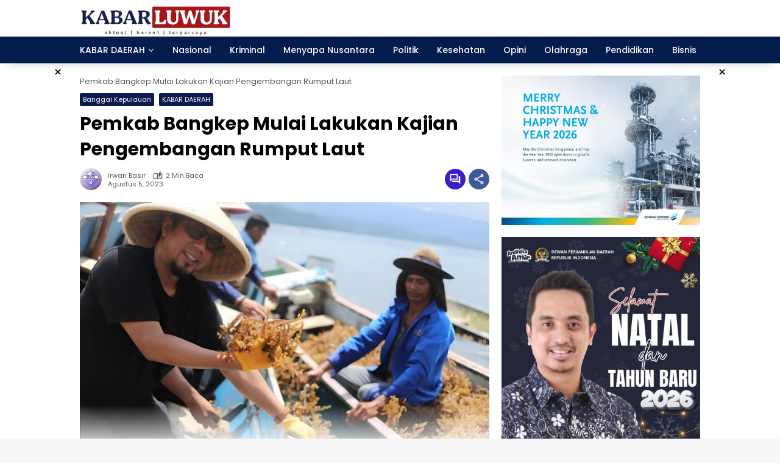

--- FILE ---
content_type: text/html; charset=UTF-8
request_url: https://kabarluwuk.com/pemkab-bangkep-mulai-lakukan-kajian-pengembangan-rumput-laut/
body_size: 15844
content:
<!doctype html>
<html lang="id">
<head>
	<meta charset="UTF-8">
	<meta name="viewport" content="width=device-width, initial-scale=1">
	<link rel="profile" href="https://gmpg.org/xfn/11">

	<script>
					var _pushassist_ManifestPath = "https://kabarluwuk.com/wp-content/plugins/push-notification-for-wp-by-pushassist/public/psa-sdk/manifest.php?sub_domain=kabarluwuk";
					var _pushassist_ServiceWorkerPath = "https://kabarluwuk.com/wp-content/plugins/push-notification-for-wp-by-pushassist/public/psa-sdk/service-worker.php?sub_domain=kabarluwuk";
				</script><script type="text/javascript" src="https://cdn.pushassist.com/account/assets/psa-kabarluwuk.js" async></script><meta name='robots' content='index, follow, max-image-preview:large, max-snippet:-1, max-video-preview:-1' />
	<style>img:is([sizes="auto" i], [sizes^="auto," i]) { contain-intrinsic-size: 3000px 1500px }</style>
	
	<!-- This site is optimized with the Yoast SEO Premium plugin v20.9 (Yoast SEO v26.3) - https://yoast.com/wordpress/plugins/seo/ -->
	<title>Pemkab Bangkep Mulai Lakukan Kajian Pengembangan Rumput</title>
	<meta name="description" content="Pemkab Bangkep Mulai Lakukan Kajian Pengembangan Rumput Laut Pemda berharap masyarakat dapat mengoptimalkan berkah potensi kelautan" />
	<link rel="canonical" href="https://kabarluwuk.com/pemkab-bangkep-mulai-lakukan-kajian-pengembangan-rumput-laut/" />
	<meta property="og:locale" content="id_ID" />
	<meta property="og:type" content="article" />
	<meta property="og:title" content="Pemkab Bangkep Mulai Lakukan Kajian Pengembangan Rumput Laut" />
	<meta property="og:description" content="Pemkab Bangkep Mulai Lakukan Kajian Pengembangan Rumput Laut Pemda berharap masyarakat dapat mengoptimalkan berkah potensi kelautan" />
	<meta property="og:url" content="https://kabarluwuk.com/pemkab-bangkep-mulai-lakukan-kajian-pengembangan-rumput-laut/" />
	<meta property="og:site_name" content="Kabar Luwuk" />
	<meta property="article:publisher" content="https://facebook.com/kabarluwukcom" />
	<meta property="article:published_time" content="2023-08-05T00:52:09+00:00" />
	<meta property="article:modified_time" content="2023-08-05T23:45:11+00:00" />
	<meta property="og:image" content="https://kabarluwuk.com/wp-content/uploads/2023/08/31e06294-4e26-4643-872e-f9232275258d-1.jpg" />
	<meta property="og:image:width" content="800" />
	<meta property="og:image:height" content="533" />
	<meta property="og:image:type" content="image/jpeg" />
	<meta name="author" content="Irwan Basir" />
	<meta name="twitter:card" content="summary_large_image" />
	<meta name="twitter:creator" content="@kabarluwuk" />
	<meta name="twitter:site" content="@kabarluwuk" />
	<meta name="twitter:label1" content="Ditulis oleh" />
	<meta name="twitter:data1" content="Irwan Basir" />
	<meta name="twitter:label2" content="Estimasi waktu membaca" />
	<meta name="twitter:data2" content="1 menit" />
	<script type="application/ld+json" class="yoast-schema-graph">{"@context":"https://schema.org","@graph":[{"@type":"Article","@id":"https://kabarluwuk.com/pemkab-bangkep-mulai-lakukan-kajian-pengembangan-rumput-laut/#article","isPartOf":{"@id":"https://kabarluwuk.com/pemkab-bangkep-mulai-lakukan-kajian-pengembangan-rumput-laut/"},"author":{"name":"Irwan Basir","@id":"https://kabarluwuk.com/#/schema/person/1eff672bf0914ca86618f1dc2a3e0784"},"headline":"Pemkab Bangkep Mulai Lakukan Kajian Pengembangan Rumput Laut","datePublished":"2023-08-05T00:52:09+00:00","dateModified":"2023-08-05T23:45:11+00:00","mainEntityOfPage":{"@id":"https://kabarluwuk.com/pemkab-bangkep-mulai-lakukan-kajian-pengembangan-rumput-laut/"},"wordCount":278,"commentCount":0,"publisher":{"@id":"https://kabarluwuk.com/#organization"},"image":{"@id":"https://kabarluwuk.com/pemkab-bangkep-mulai-lakukan-kajian-pengembangan-rumput-laut/#primaryimage"},"thumbnailUrl":"https://kabarluwuk.com/wp-content/uploads/2023/08/31e06294-4e26-4643-872e-f9232275258d-1.jpg","keywords":["Aspek Sosial Ekonomi","Bupati Banggai kepulauan","daerah","Geospasial","Ihsan Basir","kabar luwuk","Kajian Pengembangan Rumput Laut","Kawasan Industri Kelautan","kehutanan","masyarakat","Material Mentah","OPD Pemkab Bangkep","Peluang Permintaan Rumput Laut","Pembangunan Ekonomi","Pemerintah Kabupaten Banggai Kepulauan","Pengelolaan Sektor Unggulan","Percepatan Pembangunan Ekonomi","perikanan","Perikanan Halal","pertanian","Petani Rumput Laut","Produk Non Pangan","Produk Pangan","Produksi Rumput Laut","Seminar Pengembangan Potensi Rumput Laut","Sulawesi Selatan","Universitas Hasanuddin Makassar"],"articleSection":["Banggai Kepulauan","KABAR DAERAH"],"inLanguage":"id","potentialAction":[{"@type":"CommentAction","name":"Comment","target":["https://kabarluwuk.com/pemkab-bangkep-mulai-lakukan-kajian-pengembangan-rumput-laut/#respond"]}]},{"@type":"WebPage","@id":"https://kabarluwuk.com/pemkab-bangkep-mulai-lakukan-kajian-pengembangan-rumput-laut/","url":"https://kabarluwuk.com/pemkab-bangkep-mulai-lakukan-kajian-pengembangan-rumput-laut/","name":"Pemkab Bangkep Mulai Lakukan Kajian Pengembangan Rumput","isPartOf":{"@id":"https://kabarluwuk.com/#website"},"primaryImageOfPage":{"@id":"https://kabarluwuk.com/pemkab-bangkep-mulai-lakukan-kajian-pengembangan-rumput-laut/#primaryimage"},"image":{"@id":"https://kabarluwuk.com/pemkab-bangkep-mulai-lakukan-kajian-pengembangan-rumput-laut/#primaryimage"},"thumbnailUrl":"https://kabarluwuk.com/wp-content/uploads/2023/08/31e06294-4e26-4643-872e-f9232275258d-1.jpg","datePublished":"2023-08-05T00:52:09+00:00","dateModified":"2023-08-05T23:45:11+00:00","description":"Pemkab Bangkep Mulai Lakukan Kajian Pengembangan Rumput Laut Pemda berharap masyarakat dapat mengoptimalkan berkah potensi kelautan","inLanguage":"id","potentialAction":[{"@type":"ReadAction","target":["https://kabarluwuk.com/pemkab-bangkep-mulai-lakukan-kajian-pengembangan-rumput-laut/"]}]},{"@type":"ImageObject","inLanguage":"id","@id":"https://kabarluwuk.com/pemkab-bangkep-mulai-lakukan-kajian-pengembangan-rumput-laut/#primaryimage","url":"https://kabarluwuk.com/wp-content/uploads/2023/08/31e06294-4e26-4643-872e-f9232275258d-1.jpg","contentUrl":"https://kabarluwuk.com/wp-content/uploads/2023/08/31e06294-4e26-4643-872e-f9232275258d-1.jpg","width":800,"height":533,"caption":"Pemkab Bangkep Mulai Lakukan Kajian Pengembangan Rumput Laut"},{"@type":"WebSite","@id":"https://kabarluwuk.com/#website","url":"https://kabarluwuk.com/","name":"Kabar Luwuk","description":"Akurat, Berani dan Terpercaya","publisher":{"@id":"https://kabarluwuk.com/#organization"},"potentialAction":[{"@type":"SearchAction","target":{"@type":"EntryPoint","urlTemplate":"https://kabarluwuk.com/?s={search_term_string}"},"query-input":{"@type":"PropertyValueSpecification","valueRequired":true,"valueName":"search_term_string"}}],"inLanguage":"id"},{"@type":"Organization","@id":"https://kabarluwuk.com/#organization","name":"Kabar Luwuk","url":"https://kabarluwuk.com/","logo":{"@type":"ImageObject","inLanguage":"id","@id":"https://kabarluwuk.com/#/schema/logo/image/","url":"https://kabarluwuk.com/wp-content/uploads/2023/06/download__1_-removebg-preview-1.png","contentUrl":"https://kabarluwuk.com/wp-content/uploads/2023/06/download__1_-removebg-preview-1.png","width":367,"height":137,"caption":"Kabar Luwuk"},"image":{"@id":"https://kabarluwuk.com/#/schema/logo/image/"},"sameAs":["https://facebook.com/kabarluwukcom","https://x.com/kabarluwuk"]},{"@type":"Person","@id":"https://kabarluwuk.com/#/schema/person/1eff672bf0914ca86618f1dc2a3e0784","name":"Irwan Basir","image":{"@type":"ImageObject","inLanguage":"id","@id":"https://kabarluwuk.com/#/schema/person/image/","url":"https://secure.gravatar.com/avatar/ad121df5c0c35056799d043a428db5edbe557949edad94b0aeabb308eb45c80f?s=96&d=wavatar&r=g","contentUrl":"https://secure.gravatar.com/avatar/ad121df5c0c35056799d043a428db5edbe557949edad94b0aeabb308eb45c80f?s=96&d=wavatar&r=g","caption":"Irwan Basir"},"sameAs":["https://kabarluwuk.com"],"url":"https://kabarluwuk.com/author/iirwan-k-basir/"}]}</script>
	<!-- / Yoast SEO Premium plugin. -->


<link rel="alternate" type="application/rss+xml" title="Kabar Luwuk &raquo; Feed" href="https://kabarluwuk.com/feed/" />
<link rel="alternate" type="application/rss+xml" title="Kabar Luwuk &raquo; Umpan Komentar" href="https://kabarluwuk.com/comments/feed/" />
<link rel="alternate" type="application/rss+xml" title="Kabar Luwuk &raquo; Pemkab Bangkep Mulai Lakukan Kajian Pengembangan Rumput Laut Umpan Komentar" href="https://kabarluwuk.com/pemkab-bangkep-mulai-lakukan-kajian-pengembangan-rumput-laut/feed/" />
<link rel='stylesheet' id='menu-icons-extra-css' href='https://kabarluwuk.com/wp-content/plugins/menu-icons/css/extra.min.css?ver=0.13.19' media='all' />
<link rel='stylesheet' id='wp-block-library-css' href='https://kabarluwuk.com/wp-includes/css/dist/block-library/style.min.css?ver=6.8.3' media='all' />
<style id='classic-theme-styles-inline-css'>
/*! This file is auto-generated */
.wp-block-button__link{color:#fff;background-color:#32373c;border-radius:9999px;box-shadow:none;text-decoration:none;padding:calc(.667em + 2px) calc(1.333em + 2px);font-size:1.125em}.wp-block-file__button{background:#32373c;color:#fff;text-decoration:none}
</style>
<style id='wpecounter-most-viewed-block-style-inline-css'>
.mvpb-post-list {
    margin: 0;
    list-style: none;
}
</style>
<style id='kia-post-subtitle-style-inline-css'>
.wp-block-kia-post-subtitle{box-sizing:border-box;word-break:break-word}.wp-block-kia-post-subtitle a{display:inline-block}.wp-block-kia-post-subtitle.no-subtitle{opacity:.333}

</style>
<style id='global-styles-inline-css'>
:root{--wp--preset--aspect-ratio--square: 1;--wp--preset--aspect-ratio--4-3: 4/3;--wp--preset--aspect-ratio--3-4: 3/4;--wp--preset--aspect-ratio--3-2: 3/2;--wp--preset--aspect-ratio--2-3: 2/3;--wp--preset--aspect-ratio--16-9: 16/9;--wp--preset--aspect-ratio--9-16: 9/16;--wp--preset--color--black: #000000;--wp--preset--color--cyan-bluish-gray: #abb8c3;--wp--preset--color--white: #ffffff;--wp--preset--color--pale-pink: #f78da7;--wp--preset--color--vivid-red: #cf2e2e;--wp--preset--color--luminous-vivid-orange: #ff6900;--wp--preset--color--luminous-vivid-amber: #fcb900;--wp--preset--color--light-green-cyan: #7bdcb5;--wp--preset--color--vivid-green-cyan: #00d084;--wp--preset--color--pale-cyan-blue: #8ed1fc;--wp--preset--color--vivid-cyan-blue: #0693e3;--wp--preset--color--vivid-purple: #9b51e0;--wp--preset--gradient--vivid-cyan-blue-to-vivid-purple: linear-gradient(135deg,rgba(6,147,227,1) 0%,rgb(155,81,224) 100%);--wp--preset--gradient--light-green-cyan-to-vivid-green-cyan: linear-gradient(135deg,rgb(122,220,180) 0%,rgb(0,208,130) 100%);--wp--preset--gradient--luminous-vivid-amber-to-luminous-vivid-orange: linear-gradient(135deg,rgba(252,185,0,1) 0%,rgba(255,105,0,1) 100%);--wp--preset--gradient--luminous-vivid-orange-to-vivid-red: linear-gradient(135deg,rgba(255,105,0,1) 0%,rgb(207,46,46) 100%);--wp--preset--gradient--very-light-gray-to-cyan-bluish-gray: linear-gradient(135deg,rgb(238,238,238) 0%,rgb(169,184,195) 100%);--wp--preset--gradient--cool-to-warm-spectrum: linear-gradient(135deg,rgb(74,234,220) 0%,rgb(151,120,209) 20%,rgb(207,42,186) 40%,rgb(238,44,130) 60%,rgb(251,105,98) 80%,rgb(254,248,76) 100%);--wp--preset--gradient--blush-light-purple: linear-gradient(135deg,rgb(255,206,236) 0%,rgb(152,150,240) 100%);--wp--preset--gradient--blush-bordeaux: linear-gradient(135deg,rgb(254,205,165) 0%,rgb(254,45,45) 50%,rgb(107,0,62) 100%);--wp--preset--gradient--luminous-dusk: linear-gradient(135deg,rgb(255,203,112) 0%,rgb(199,81,192) 50%,rgb(65,88,208) 100%);--wp--preset--gradient--pale-ocean: linear-gradient(135deg,rgb(255,245,203) 0%,rgb(182,227,212) 50%,rgb(51,167,181) 100%);--wp--preset--gradient--electric-grass: linear-gradient(135deg,rgb(202,248,128) 0%,rgb(113,206,126) 100%);--wp--preset--gradient--midnight: linear-gradient(135deg,rgb(2,3,129) 0%,rgb(40,116,252) 100%);--wp--preset--font-size--small: 13px;--wp--preset--font-size--medium: 20px;--wp--preset--font-size--large: 36px;--wp--preset--font-size--x-large: 42px;--wp--preset--spacing--20: 0.44rem;--wp--preset--spacing--30: 0.67rem;--wp--preset--spacing--40: 1rem;--wp--preset--spacing--50: 1.5rem;--wp--preset--spacing--60: 2.25rem;--wp--preset--spacing--70: 3.38rem;--wp--preset--spacing--80: 5.06rem;--wp--preset--shadow--natural: 6px 6px 9px rgba(0, 0, 0, 0.2);--wp--preset--shadow--deep: 12px 12px 50px rgba(0, 0, 0, 0.4);--wp--preset--shadow--sharp: 6px 6px 0px rgba(0, 0, 0, 0.2);--wp--preset--shadow--outlined: 6px 6px 0px -3px rgba(255, 255, 255, 1), 6px 6px rgba(0, 0, 0, 1);--wp--preset--shadow--crisp: 6px 6px 0px rgba(0, 0, 0, 1);}:where(.is-layout-flex){gap: 0.5em;}:where(.is-layout-grid){gap: 0.5em;}body .is-layout-flex{display: flex;}.is-layout-flex{flex-wrap: wrap;align-items: center;}.is-layout-flex > :is(*, div){margin: 0;}body .is-layout-grid{display: grid;}.is-layout-grid > :is(*, div){margin: 0;}:where(.wp-block-columns.is-layout-flex){gap: 2em;}:where(.wp-block-columns.is-layout-grid){gap: 2em;}:where(.wp-block-post-template.is-layout-flex){gap: 1.25em;}:where(.wp-block-post-template.is-layout-grid){gap: 1.25em;}.has-black-color{color: var(--wp--preset--color--black) !important;}.has-cyan-bluish-gray-color{color: var(--wp--preset--color--cyan-bluish-gray) !important;}.has-white-color{color: var(--wp--preset--color--white) !important;}.has-pale-pink-color{color: var(--wp--preset--color--pale-pink) !important;}.has-vivid-red-color{color: var(--wp--preset--color--vivid-red) !important;}.has-luminous-vivid-orange-color{color: var(--wp--preset--color--luminous-vivid-orange) !important;}.has-luminous-vivid-amber-color{color: var(--wp--preset--color--luminous-vivid-amber) !important;}.has-light-green-cyan-color{color: var(--wp--preset--color--light-green-cyan) !important;}.has-vivid-green-cyan-color{color: var(--wp--preset--color--vivid-green-cyan) !important;}.has-pale-cyan-blue-color{color: var(--wp--preset--color--pale-cyan-blue) !important;}.has-vivid-cyan-blue-color{color: var(--wp--preset--color--vivid-cyan-blue) !important;}.has-vivid-purple-color{color: var(--wp--preset--color--vivid-purple) !important;}.has-black-background-color{background-color: var(--wp--preset--color--black) !important;}.has-cyan-bluish-gray-background-color{background-color: var(--wp--preset--color--cyan-bluish-gray) !important;}.has-white-background-color{background-color: var(--wp--preset--color--white) !important;}.has-pale-pink-background-color{background-color: var(--wp--preset--color--pale-pink) !important;}.has-vivid-red-background-color{background-color: var(--wp--preset--color--vivid-red) !important;}.has-luminous-vivid-orange-background-color{background-color: var(--wp--preset--color--luminous-vivid-orange) !important;}.has-luminous-vivid-amber-background-color{background-color: var(--wp--preset--color--luminous-vivid-amber) !important;}.has-light-green-cyan-background-color{background-color: var(--wp--preset--color--light-green-cyan) !important;}.has-vivid-green-cyan-background-color{background-color: var(--wp--preset--color--vivid-green-cyan) !important;}.has-pale-cyan-blue-background-color{background-color: var(--wp--preset--color--pale-cyan-blue) !important;}.has-vivid-cyan-blue-background-color{background-color: var(--wp--preset--color--vivid-cyan-blue) !important;}.has-vivid-purple-background-color{background-color: var(--wp--preset--color--vivid-purple) !important;}.has-black-border-color{border-color: var(--wp--preset--color--black) !important;}.has-cyan-bluish-gray-border-color{border-color: var(--wp--preset--color--cyan-bluish-gray) !important;}.has-white-border-color{border-color: var(--wp--preset--color--white) !important;}.has-pale-pink-border-color{border-color: var(--wp--preset--color--pale-pink) !important;}.has-vivid-red-border-color{border-color: var(--wp--preset--color--vivid-red) !important;}.has-luminous-vivid-orange-border-color{border-color: var(--wp--preset--color--luminous-vivid-orange) !important;}.has-luminous-vivid-amber-border-color{border-color: var(--wp--preset--color--luminous-vivid-amber) !important;}.has-light-green-cyan-border-color{border-color: var(--wp--preset--color--light-green-cyan) !important;}.has-vivid-green-cyan-border-color{border-color: var(--wp--preset--color--vivid-green-cyan) !important;}.has-pale-cyan-blue-border-color{border-color: var(--wp--preset--color--pale-cyan-blue) !important;}.has-vivid-cyan-blue-border-color{border-color: var(--wp--preset--color--vivid-cyan-blue) !important;}.has-vivid-purple-border-color{border-color: var(--wp--preset--color--vivid-purple) !important;}.has-vivid-cyan-blue-to-vivid-purple-gradient-background{background: var(--wp--preset--gradient--vivid-cyan-blue-to-vivid-purple) !important;}.has-light-green-cyan-to-vivid-green-cyan-gradient-background{background: var(--wp--preset--gradient--light-green-cyan-to-vivid-green-cyan) !important;}.has-luminous-vivid-amber-to-luminous-vivid-orange-gradient-background{background: var(--wp--preset--gradient--luminous-vivid-amber-to-luminous-vivid-orange) !important;}.has-luminous-vivid-orange-to-vivid-red-gradient-background{background: var(--wp--preset--gradient--luminous-vivid-orange-to-vivid-red) !important;}.has-very-light-gray-to-cyan-bluish-gray-gradient-background{background: var(--wp--preset--gradient--very-light-gray-to-cyan-bluish-gray) !important;}.has-cool-to-warm-spectrum-gradient-background{background: var(--wp--preset--gradient--cool-to-warm-spectrum) !important;}.has-blush-light-purple-gradient-background{background: var(--wp--preset--gradient--blush-light-purple) !important;}.has-blush-bordeaux-gradient-background{background: var(--wp--preset--gradient--blush-bordeaux) !important;}.has-luminous-dusk-gradient-background{background: var(--wp--preset--gradient--luminous-dusk) !important;}.has-pale-ocean-gradient-background{background: var(--wp--preset--gradient--pale-ocean) !important;}.has-electric-grass-gradient-background{background: var(--wp--preset--gradient--electric-grass) !important;}.has-midnight-gradient-background{background: var(--wp--preset--gradient--midnight) !important;}.has-small-font-size{font-size: var(--wp--preset--font-size--small) !important;}.has-medium-font-size{font-size: var(--wp--preset--font-size--medium) !important;}.has-large-font-size{font-size: var(--wp--preset--font-size--large) !important;}.has-x-large-font-size{font-size: var(--wp--preset--font-size--x-large) !important;}
:where(.wp-block-post-template.is-layout-flex){gap: 1.25em;}:where(.wp-block-post-template.is-layout-grid){gap: 1.25em;}
:where(.wp-block-columns.is-layout-flex){gap: 2em;}:where(.wp-block-columns.is-layout-grid){gap: 2em;}
:root :where(.wp-block-pullquote){font-size: 1.5em;line-height: 1.6;}
</style>
<link rel='stylesheet' id='wpmedia-fonts-css' href='https://kabarluwuk.com/wp-content/fonts/06fbcab925b608671c522c0c46233c73.css?ver=1.1.7' media='all' />
<link rel='stylesheet' id='wpmedia-style-css' href='https://kabarluwuk.com/wp-content/themes/wpmedia/style.css?ver=1.1.7' media='all' />
<style id='wpmedia-style-inline-css'>
h1,h2,h3,h4,h5,h6,.reltitle,.site-title,.gmr-mainmenu ul > li > a,.gmr-secondmenu-dropdown ul > li > a,.gmr-sidemenu ul li a,.gmr-sidemenu .side-textsocial,.heading-text,.gmr-mobilemenu ul li a,#navigationamp ul li a{font-family:Poppins;font-weight:500;}h1 strong,h2 strong,h3 strong,h4 strong,h5 strong,h6 strong{font-weight:700;}.entry-content-single{font-size:16px;}body{font-family:Poppins;--font-reguler:400;--font-bold:700;--mainmenu-bgcolor:#031d4f;--mainmenu-secondbgcolor:#031d4f;--background-color:#f8f8f8;--main-color:#000000;--widget-title:#000000;--link-color-body:#000000;--hoverlink-color-body:#d9091b;--border-color:#cccccc;--button-bgcolor:#3920c9;--button-color:#ffffff;--header-bgcolor:#ffffff;--topnav-color:#000000;--topnav-link-color:#000000;--topnav-linkhover-color:#d9091b;--mainmenu-color:#ffffff;--mainmenu-hovercolor:#f1c40f;--content-bgcolor:#ffffff;--content-greycolor:#555555;--greybody-bgcolor:#eeeeee;--footer-bgcolor:#ffffff;--footer-color:#000000;--footer-linkcolor:#212121;--footer-hover-linkcolor:#dd9933;}body,body.dark-theme{--scheme-color:#0c194c;--secondscheme-color:#3920c9;--mainmenu-direction:80deg;}/* Generate Using Cache */
</style>
<script src="https://kabarluwuk.com/wp-includes/js/jquery/jquery.min.js?ver=3.7.1" id="jquery-core-js"></script>
<script src="https://kabarluwuk.com/wp-includes/js/jquery/jquery-migrate.min.js?ver=3.4.1" id="jquery-migrate-js"></script>
<script id="image-watermark-no-right-click-js-before">
var iwArgsNoRightClick = {"rightclick":"Y","draganddrop":"N"};
</script>
<script src="https://kabarluwuk.com/wp-content/plugins/image-watermark/js/no-right-click.js?ver=1.8.0" id="image-watermark-no-right-click-js"></script>
<link rel="https://api.w.org/" href="https://kabarluwuk.com/wp-json/" /><link rel="alternate" title="JSON" type="application/json" href="https://kabarluwuk.com/wp-json/wp/v2/posts/53026" /><link rel="EditURI" type="application/rsd+xml" title="RSD" href="https://kabarluwuk.com/xmlrpc.php?rsd" />
<meta name="generator" content="WordPress 6.8.3" />
<link rel='shortlink' href='https://kabarluwuk.com/?p=53026' />
<link rel="alternate" title="oEmbed (JSON)" type="application/json+oembed" href="https://kabarluwuk.com/wp-json/oembed/1.0/embed?url=https%3A%2F%2Fkabarluwuk.com%2Fpemkab-bangkep-mulai-lakukan-kajian-pengembangan-rumput-laut%2F" />
<link rel="alternate" title="oEmbed (XML)" type="text/xml+oembed" href="https://kabarluwuk.com/wp-json/oembed/1.0/embed?url=https%3A%2F%2Fkabarluwuk.com%2Fpemkab-bangkep-mulai-lakukan-kajian-pengembangan-rumput-laut%2F&#038;format=xml" />
<script async src="https://pagead2.googlesyndication.com/pagead/js/adsbygoogle.js?client=ca-pub-9190357721522013"
     crossorigin="anonymous"></script><link rel="icon" href="https://kabarluwuk.com/wp-content/uploads/2023/07/cropped-download-4-e1689387948415-80x80.jpg" sizes="32x32" />
<link rel="icon" href="https://kabarluwuk.com/wp-content/uploads/2023/07/cropped-download-4-e1689387948415.jpg" sizes="192x192" />
<link rel="apple-touch-icon" href="https://kabarluwuk.com/wp-content/uploads/2023/07/cropped-download-4-e1689387948415.jpg" />
<meta name="msapplication-TileImage" content="https://kabarluwuk.com/wp-content/uploads/2023/07/cropped-download-4-e1689387948415.jpg" />
		<style id="wp-custom-css">
			.notif-number {
    position: absolute;
    top: -6px;
    right: -6px;
    padding: 1px 1px;
    font-size: 1px;
    line-height: 9px;
    color: #ffffff;
    border-radius: 2px;
    height: 8px;
}		</style>
		</head>

<body class="wp-singular post-template-default single single-post postid-53026 single-format-standard wp-custom-logo wp-embed-responsive wp-theme-wpmedia idtheme kentooz">
	<a class="skip-link screen-reader-text" href="#primary">Langsung ke konten</a>
		<div id="page" class="site">
		<div id="topnavwrap" class="gmr-topnavwrap clearfix">
			<div class="container">
				<header id="masthead" class="list-flex site-header">
					<div class="row-flex gmr-navleft">
						<div class="site-branding">
							<div class="gmr-logo"><a class="custom-logo-link" href="https://kabarluwuk.com/" title="Kabar Luwuk" rel="home"><img class="custom-logo" src="https://kabarluwuk.com/wp-content/uploads/2023/07/cropped-Logo12-e1689257447841.png" width="250" height="93" alt="Kabar Luwuk" loading="lazy" /></a></div>						</div><!-- .site-branding -->
					</div>

					<div class="row-flex gmr-navright">
						<button id="gmr-responsive-menu" role="button" class="mobile-only" aria-label="Menu" data-target="#gmr-sidemenu-id" data-toggle="onoffcanvas" aria-expanded="false" rel="nofollow"><svg xmlns="http://www.w3.org/2000/svg" width="24" height="24" viewBox="0 0 24 24"><path fill="currentColor" d="m19.31 18.9l3.08 3.1L21 23.39l-3.12-3.07c-.69.43-1.51.68-2.38.68c-2.5 0-4.5-2-4.5-4.5s2-4.5 4.5-4.5s4.5 2 4.5 4.5c0 .88-.25 1.71-.69 2.4m-3.81.1a2.5 2.5 0 0 0 0-5a2.5 2.5 0 0 0 0 5M21 4v2H3V4h18M3 16v-2h6v2H3m0-5V9h18v2h-2.03c-1.01-.63-2.2-1-3.47-1s-2.46.37-3.47 1H3Z"/></svg></button>					</div>
				</header>
			</div><!-- .container -->
			<nav id="main-nav" class="main-navigation gmr-mainmenu">
				<div class="container">
					<ul id="primary-menu" class="menu"><li id="menu-item-51304" class="menu-item menu-item-type-taxonomy menu-item-object-category current-post-ancestor current-menu-parent current-post-parent menu-item-has-children menu-item-51304"><a href="https://kabarluwuk.com/category/kabar-daerah/"><span>KABAR DAERAH</span></a>
<ul class="sub-menu">
	<li id="menu-item-51306" class="menu-item menu-item-type-taxonomy menu-item-object-category menu-item-51306"><a href="https://kabarluwuk.com/category/kabar-daerah/kota-palu/"><span>Kota Palu</span></a></li>
	<li id="menu-item-51305" class="menu-item menu-item-type-taxonomy menu-item-object-category menu-item-51305"><a href="https://kabarluwuk.com/category/kabar-daerah/banggai/"><span>Banggai</span></a></li>
	<li id="menu-item-51315" class="menu-item menu-item-type-taxonomy menu-item-object-category menu-item-51315"><a href="https://kabarluwuk.com/category/kabar-daerah/banggai-laut/"><span>Banggai Laut</span></a></li>
	<li id="menu-item-51323" class="menu-item menu-item-type-taxonomy menu-item-object-category current-post-ancestor current-menu-parent current-post-parent menu-item-51323"><a href="https://kabarluwuk.com/category/kabar-daerah/banggai-kepulauan/"><span>Banggai Kepulauan</span></a></li>
	<li id="menu-item-51310" class="menu-item menu-item-type-taxonomy menu-item-object-category menu-item-51310"><a href="https://kabarluwuk.com/category/kabar-daerah/morowali/"><span>Morowali</span></a></li>
	<li id="menu-item-51313" class="menu-item menu-item-type-taxonomy menu-item-object-category menu-item-51313"><a href="https://kabarluwuk.com/category/kabar-daerah/tojo-una-una/"><span>Tojo Una-Una</span></a></li>
	<li id="menu-item-51317" class="menu-item menu-item-type-taxonomy menu-item-object-category menu-item-51317"><a href="https://kabarluwuk.com/category/kabar-daerah/poso/"><span>Poso</span></a></li>
	<li id="menu-item-51316" class="menu-item menu-item-type-taxonomy menu-item-object-category menu-item-51316"><a href="https://kabarluwuk.com/category/kabar-daerah/sigi/"><span>Sigi</span></a></li>
	<li id="menu-item-51320" class="menu-item menu-item-type-taxonomy menu-item-object-category menu-item-51320"><a href="https://kabarluwuk.com/category/kabar-daerah/parigi-moutong/"><span>Parigi Moutong</span></a></li>
	<li id="menu-item-51321" class="menu-item menu-item-type-taxonomy menu-item-object-category menu-item-51321"><a href="https://kabarluwuk.com/category/kabar-daerah/donggala/"><span>Donggala</span></a></li>
</ul>
</li>
<li id="menu-item-51307" class="menu-item menu-item-type-taxonomy menu-item-object-category menu-item-51307"><a href="https://kabarluwuk.com/category/kabar-nasional/"><span>Nasional</span></a></li>
<li id="menu-item-51308" class="menu-item menu-item-type-taxonomy menu-item-object-category menu-item-51308"><a href="https://kabarluwuk.com/category/kabar-kriminal/"><span>Kriminal</span></a></li>
<li id="menu-item-51309" class="menu-item menu-item-type-taxonomy menu-item-object-category menu-item-51309"><a href="https://kabarluwuk.com/category/menyapa-nusantara/"><span>Menyapa Nusantara</span></a></li>
<li id="menu-item-51311" class="menu-item menu-item-type-taxonomy menu-item-object-category menu-item-51311"><a href="https://kabarluwuk.com/category/kabar-politik/"><span>Politik</span></a></li>
<li id="menu-item-51312" class="menu-item menu-item-type-taxonomy menu-item-object-category menu-item-51312"><a href="https://kabarluwuk.com/category/kesehatan/"><span>Kesehatan</span></a></li>
<li id="menu-item-51314" class="menu-item menu-item-type-taxonomy menu-item-object-category menu-item-51314"><a href="https://kabarluwuk.com/category/kabar-opini/"><span>Opini</span></a></li>
<li id="menu-item-51318" class="menu-item menu-item-type-taxonomy menu-item-object-category menu-item-51318"><a href="https://kabarluwuk.com/category/olahraga/"><span>Olahraga</span></a></li>
<li id="menu-item-51319" class="menu-item menu-item-type-taxonomy menu-item-object-category menu-item-51319"><a href="https://kabarluwuk.com/category/kabar-pendidikan/"><span>Pendidikan</span></a></li>
<li id="menu-item-51322" class="menu-item menu-item-type-taxonomy menu-item-object-category menu-item-51322"><a href="https://kabarluwuk.com/category/kabar-bisnis/"><span>Bisnis</span></a></li>
</ul>				</div>
			</nav><!-- #main-nav -->
		</div><!-- #topnavwrap -->

		<div class="gmr-floatbanner gmr-floatbanner-left gmrclose-element"><button class="gmrbtnclose" title="tutup">&times;</button><script async src="https://pagead2.googlesyndication.com/pagead/js/adsbygoogle.js?client=ca-pub-9190357721522013"
     crossorigin="anonymous"></script>
<!-- Iklan Vertikal -->
<ins class="adsbygoogle"
     style="display:block"
     data-ad-client="ca-pub-9190357721522013"
     data-ad-slot="4671328470"
     data-ad-format="auto"
     data-full-width-responsive="true"></ins>
<script>
     (adsbygoogle = window.adsbygoogle || []).push({});
</script></div>		<div class="gmr-floatbanner gmr-floatbanner-right gmrclose-element"><button class="gmrbtnclose" title="tutup">&times;</button><script async src="https://pagead2.googlesyndication.com/pagead/js/adsbygoogle.js?client=ca-pub-9190357721522013"
     crossorigin="anonymous"></script>
<!-- Iklan Vertikal -->
<ins class="adsbygoogle"
     style="display:block"
     data-ad-client="ca-pub-9190357721522013"
     data-ad-slot="4671328470"
     data-ad-format="auto"
     data-full-width-responsive="true"></ins>
<script>
     (adsbygoogle = window.adsbygoogle || []).push({});
</script></div>
		
		
		<div id="content" class="gmr-content">
			<div class="container">
				<div class="row">
<main id="primary" class="site-main col-md-8">
	
<article id="post-53026" class="post type-post hentry content-single">
	<div class="breadcrumbs"><span><span class="breadcrumb_last" aria-current="page">Pemkab Bangkep Mulai Lakukan Kajian Pengembangan Rumput Laut</span></span></div>	<header class="entry-header entry-header-single">
		<span class="cat-links-content"><a href="https://kabarluwuk.com/category/kabar-daerah/banggai-kepulauan/" title="Lihat semua posts di Banggai Kepulauan">Banggai Kepulauan</a><a href="https://kabarluwuk.com/category/kabar-daerah/" title="Lihat semua posts di KABAR DAERAH">KABAR DAERAH</a></span><h1 class="entry-title"><strong>Pemkab Bangkep Mulai Lakukan Kajian Pengembangan Rumput Laut</strong></h1><div class="list-flex clearfix"><div class="gmr-gravatar-metasingle"><a class="url" href="https://kabarluwuk.com/author/iirwan-k-basir/" title="Permalink ke: Irwan Basir"><img alt='' src='https://secure.gravatar.com/avatar/ad121df5c0c35056799d043a428db5edbe557949edad94b0aeabb308eb45c80f?s=40&#038;d=wavatar&#038;r=g' srcset='https://secure.gravatar.com/avatar/ad121df5c0c35056799d043a428db5edbe557949edad94b0aeabb308eb45c80f?s=80&#038;d=wavatar&#038;r=g 2x' class='avatar avatar-40 photo img-cicle' height='40' width='40' decoding='async'/></a></div><div class="gmr-content-metasingle"><div class="meta-content"><span class="author vcard"><a class="url fn n" href="https://kabarluwuk.com/author/iirwan-k-basir/" title="Irwan Basir">Irwan Basir</a></span><span class="count-text"><svg xmlns="http://www.w3.org/2000/svg" enable-background="new 0 0 24 24" height="24px" viewBox="0 0 24 24" width="24px" fill="currentColor"><g><rect fill="none" height="24" width="24" x="0"/></g><g><path d="M22.47,5.2C22,4.96,21.51,4.76,21,4.59v12.03C19.86,16.21,18.69,16,17.5,16c-1.9,0-3.78,0.54-5.5,1.58V5.48 C10.38,4.55,8.51,4,6.5,4C4.71,4,3.02,4.44,1.53,5.2C1.2,5.36,1,5.71,1,6.08v12.08c0,0.58,0.47,0.99,1,0.99 c0.16,0,0.32-0.04,0.48-0.12C3.69,18.4,5.05,18,6.5,18c2.07,0,3.98,0.82,5.5,2c1.52-1.18,3.43-2,5.5-2c1.45,0,2.81,0.4,4.02,1.04 c0.16,0.08,0.32,0.12,0.48,0.12c0.52,0,1-0.41,1-0.99V6.08C23,5.71,22.8,5.36,22.47,5.2z M10,16.62C8.86,16.21,7.69,16,6.5,16 c-1.19,0-2.36,0.21-3.5,0.62V6.71C4.11,6.24,5.28,6,6.5,6C7.7,6,8.89,6.25,10,6.72V16.62z M19,0.5l-5,5V15l5-4.5V0.5z"/></g></svg><span class="in-count-text">2 min baca</span></span></div><div class="meta-content"><span class="posted-on"><time class="entry-date published" datetime="2023-08-05T08:52:09+08:00">Agustus 5, 2023</time><time class="updated" datetime="2023-08-06T07:45:11+08:00">Agustus 6, 2023</time></span></div></div><div class="gmr-content-share list-right"><div class="gmr-iconnotif"><a href="https://kabarluwuk.com/pemkab-bangkep-mulai-lakukan-kajian-pengembangan-rumput-laut/#respond"><svg xmlns="http://www.w3.org/2000/svg" height="24px" viewBox="0 0 24 24" width="24px" fill="currentColor"><path d="M0 0h24v24H0V0z" fill="none"/><path d="M15 4v7H5.17L4 12.17V4h11m1-2H3c-.55 0-1 .45-1 1v14l4-4h10c.55 0 1-.45 1-1V3c0-.55-.45-1-1-1zm5 4h-2v9H6v2c0 .55.45 1 1 1h11l4 4V7c0-.55-.45-1-1-1z"/></svg></a></div><button id="share-modal" data-modal="gmr-popupwrap" aria-label="Bagikan"><svg xmlns="http://www.w3.org/2000/svg" height="24px" viewBox="0 0 24 24" width="24px" fill="currentColor"><path d="M0 0h24v24H0V0z" fill="none"/><path d="M18 16.08c-.76 0-1.44.3-1.96.77L8.91 12.7c.05-.23.09-.46.09-.7s-.04-.47-.09-.7l7.05-4.11c.54.5 1.25.81 2.04.81 1.66 0 3-1.34 3-3s-1.34-3-3-3-3 1.34-3 3c0 .24.04.47.09.7L8.04 9.81C7.5 9.31 6.79 9 6 9c-1.66 0-3 1.34-3 3s1.34 3 3 3c.79 0 1.5-.31 2.04-.81l7.12 4.16c-.05.21-.08.43-.08.65 0 1.61 1.31 2.92 2.92 2.92s2.92-1.31 2.92-2.92c0-1.61-1.31-2.92-2.92-2.92zM18 4c.55 0 1 .45 1 1s-.45 1-1 1-1-.45-1-1 .45-1 1-1zM6 13c-.55 0-1-.45-1-1s.45-1 1-1 1 .45 1 1-.45 1-1 1zm12 7.02c-.55 0-1-.45-1-1s.45-1 1-1 1 .45 1 1-.45 1-1 1z"/></svg></button><div id="gmr-popupwrap" class="gmr-share-popup"><div class="gmr-modalbg close-modal"></div><div class="gmr-in-popup clearfix"><span class="idt-xclose close-modal">&times;</span><h4 class="main-textshare">Pemkab Bangkep Mulai Lakukan Kajian Pengembangan Rumput Laut</h4><div class="content-share"><div class="second-textshare">Sebarkan artikel ini</div><ul class="gmr-socialicon-share"><li class="facebook"><a href="https://www.facebook.com/sharer/sharer.php?u=https%3A%2F%2Fkabarluwuk.com%2Fpemkab-bangkep-mulai-lakukan-kajian-pengembangan-rumput-laut%2F" target="_blank" rel="nofollow" data-title="Facebook" title="Facebook"><svg xmlns="http://www.w3.org/2000/svg" width="0.63em" height="1em" viewBox="0 0 320 512"><path fill="currentColor" d="m279.14 288l14.22-92.66h-88.91v-60.13c0-25.35 12.42-50.06 52.24-50.06h40.42V6.26S260.43 0 225.36 0c-73.22 0-121.08 44.38-121.08 124.72v70.62H22.89V288h81.39v224h100.17V288z"/></svg></a></li><li class="twitter"><a href="https://twitter.com/intent/tweet?url=https%3A%2F%2Fkabarluwuk.com%2Fpemkab-bangkep-mulai-lakukan-kajian-pengembangan-rumput-laut%2F&amp;text=Pemkab%20Bangkep%20Mulai%20Lakukan%20Kajian%20Pengembangan%20Rumput%20Laut" target="_blank" rel="nofollow" data-title="Twitter" title="Twitter"><svg xmlns="http://www.w3.org/2000/svg" width="24" height="24" viewBox="0 0 24 24"><path fill="currentColor" d="M18.205 2.25h3.308l-7.227 8.26l8.502 11.24H16.13l-5.214-6.817L4.95 21.75H1.64l7.73-8.835L1.215 2.25H8.04l4.713 6.231l5.45-6.231Zm-1.161 17.52h1.833L7.045 4.126H5.078L17.044 19.77Z"/></svg></a></li><li class="telegram"><a href="https://t.me/share/url?url=https%3A%2F%2Fkabarluwuk.com%2Fpemkab-bangkep-mulai-lakukan-kajian-pengembangan-rumput-laut%2F&amp;text=Pemkab%20Bangkep%20Mulai%20Lakukan%20Kajian%20Pengembangan%20Rumput%20Laut" target="_blank" rel="nofollow" data-title="Telegram" title="Telegram"><svg xmlns="http://www.w3.org/2000/svg" width="0.88em" height="1em" viewBox="0 0 448 512"><path fill="currentColor" d="m446.7 98.6l-67.6 318.8c-5.1 22.5-18.4 28.1-37.3 17.5l-103-75.9l-49.7 47.8c-5.5 5.5-10.1 10.1-20.7 10.1l7.4-104.9l190.9-172.5c8.3-7.4-1.8-11.5-12.9-4.1L117.8 284L16.2 252.2c-22.1-6.9-22.5-22.1 4.6-32.7L418.2 66.4c18.4-6.9 34.5 4.1 28.5 32.2z"/></svg></a></li><li class="pinterest"><a href="https://pinterest.com/pin/create/button/?url=https%3A%2F%2Fkabarluwuk.com%2Fpemkab-bangkep-mulai-lakukan-kajian-pengembangan-rumput-laut%2F&amp;desciption=Pemkab%20Bangkep%20Mulai%20Lakukan%20Kajian%20Pengembangan%20Rumput%20Laut&amp;media=https%3A%2F%2Fkabarluwuk.com%2Fwp-content%2Fuploads%2F2023%2F08%2F31e06294-4e26-4643-872e-f9232275258d-1.jpg" target="_blank" rel="nofollow" data-title="Pin" title="Pin"><svg xmlns="http://www.w3.org/2000/svg" width="24" height="24" viewBox="-4.5 -2 24 24"><path fill="currentColor" d="M6.17 13.097c-.506 2.726-1.122 5.34-2.95 6.705c-.563-4.12.829-7.215 1.475-10.5c-1.102-1.91.133-5.755 2.457-4.808c2.86 1.166-2.477 7.102 1.106 7.844c3.741.774 5.269-6.683 2.949-9.109C7.855-.272 1.45 3.15 2.238 8.163c.192 1.226 1.421 1.598.491 3.29C.584 10.962-.056 9.22.027 6.897C.159 3.097 3.344.435 6.538.067c4.04-.466 7.831 1.527 8.354 5.44c.59 4.416-1.823 9.2-6.142 8.855c-1.171-.093-1.663-.69-2.58-1.265z"/></svg></a></li><li class="whatsapp"><a href="https://api.whatsapp.com/send?text=Pemkab%20Bangkep%20Mulai%20Lakukan%20Kajian%20Pengembangan%20Rumput%20Laut https%3A%2F%2Fkabarluwuk.com%2Fpemkab-bangkep-mulai-lakukan-kajian-pengembangan-rumput-laut%2F" target="_blank" rel="nofollow" data-title="WhatsApp" title="WhatsApp"><svg xmlns="http://www.w3.org/2000/svg" width="0.88em" height="1em" viewBox="0 0 448 512"><path fill="currentColor" d="M380.9 97.1C339 55.1 283.2 32 223.9 32c-122.4 0-222 99.6-222 222c0 39.1 10.2 77.3 29.6 111L0 480l117.7-30.9c32.4 17.7 68.9 27 106.1 27h.1c122.3 0 224.1-99.6 224.1-222c0-59.3-25.2-115-67.1-157zm-157 341.6c-33.2 0-65.7-8.9-94-25.7l-6.7-4l-69.8 18.3L72 359.2l-4.4-7c-18.5-29.4-28.2-63.3-28.2-98.2c0-101.7 82.8-184.5 184.6-184.5c49.3 0 95.6 19.2 130.4 54.1c34.8 34.9 56.2 81.2 56.1 130.5c0 101.8-84.9 184.6-186.6 184.6zm101.2-138.2c-5.5-2.8-32.8-16.2-37.9-18c-5.1-1.9-8.8-2.8-12.5 2.8c-3.7 5.6-14.3 18-17.6 21.8c-3.2 3.7-6.5 4.2-12 1.4c-32.6-16.3-54-29.1-75.5-66c-5.7-9.8 5.7-9.1 16.3-30.3c1.8-3.7.9-6.9-.5-9.7c-1.4-2.8-12.5-30.1-17.1-41.2c-4.5-10.8-9.1-9.3-12.5-9.5c-3.2-.2-6.9-.2-10.6-.2c-3.7 0-9.7 1.4-14.8 6.9c-5.1 5.6-19.4 19-19.4 46.3c0 27.3 19.9 53.7 22.6 57.4c2.8 3.7 39.1 59.7 94.8 83.8c35.2 15.2 49 16.5 66.6 13.9c10.7-1.6 32.8-13.4 37.4-26.4c4.6-13 4.6-24.1 3.2-26.4c-1.3-2.5-5-3.9-10.5-6.6z"/></svg></a></li></ul></div></div></div></div></div>	</header><!-- .entry-header -->
				<figure class="post-thumbnail gmr-thumbnail-single">
				<img width="800" height="533" src="https://kabarluwuk.com/wp-content/uploads/2023/08/31e06294-4e26-4643-872e-f9232275258d-1.jpg" class="attachment-post-thumbnail size-post-thumbnail wp-post-image" alt="Pemkab Bangkep Mulai Lakukan Kajian Pengembangan Rumput Laut" decoding="async" fetchpriority="high" />									<figcaption class="wp-caption-text">Pemkab Bangkep Mulai Lakukan Kajian Pengembangan Rumput Laut</figcaption>
							</figure>
			
	<div class="single-wrap">
		<div class="entry-content entry-content-single clearfix have-stickybanner">
			<div class="gmr-banner-beforecontent text-center"><script async src="https://pagead2.googlesyndication.com/pagead/js/adsbygoogle.js?client=ca-pub-9190357721522013"
     crossorigin="anonymous"></script>
<!-- iklan berita -->
<ins class="adsbygoogle"
     style="display:block"
     data-ad-client="ca-pub-9190357721522013"
     data-ad-slot="2564217490"
     data-ad-format="auto"
     data-full-width-responsive="true"></ins>
<script>
     (adsbygoogle = window.adsbygoogle || []).push({});
</script></div>
<p>KABAR LUWUK  &#8211; Pemerintah Kabupaten Banggai Kepulauan (Pemkab Bangkep), Sulawesi Tengah, mulai melakukan kajian pengembangan rumput laut di daerah itu. Untuk menopang pembangunan ekonomi masyarakat dan daerah.



<p>&#8220;Pemda berharap masyarakat dapat mengoptimalkan berkah potensi kelautan tanpa merusak alam, salah satunya yakni dengan membudidayakan rumput laut,&#8221;. Kata Bupati Banggai Kepulauan Ihsan Basir, dihubungi dari Palu, Kamis.</p><div class="gmr-banner-insidecontent text-center"><script async src="https://pagead2.googlesyndication.com/pagead/js/adsbygoogle.js?client=ca-pub-9190357721522013"
     crossorigin="anonymous"></script>
<!-- iklan dalam konten -->
<ins class="adsbygoogle"
     style="display:block"
     data-ad-client="ca-pub-9190357721522013"
     data-ad-slot="2045165137"
     data-ad-format="auto"
     data-full-width-responsive="true"></ins>
<script>
     (adsbygoogle = window.adsbygoogle || []).push({});
</script></div>



<p>Pemkab Bangkep, kata dia, saat ini sedang melakukan kajian. Diawali dengan seminar pengembangan potensi rumput laut dan aspek sosial ekonomi berbasis geospasial.



<p>Dalam pelaksanaan kajian pengembangan rumput laut, ujar Bupati, <a href="https://www.facebook.com/kabarluwukcom">Pemkab Bangkep</a> melibatkan Universitas Hasanuddin Makassar, Sulawesi Selatan. Dengan harapan, kajian yang dihasilkan dapat diterapkan dan dapat membawa manfaat bagi masyarakat Kabupaten Banggai Kepulauan terutama petani rumput laut.



<p>“Kajian untuk pengembangan <a href="https://kabarluwuk.com/pemkab-banggai-kepulauan-optimalkan-sektor-kelautan-dongkrak-pad/">rumput laut</a> oleh tim ahli sangat perlu, sehingga harapan kami dengan hasil kajian yang matang. Maka arah pengembangan budidaya rumput laut semakin terarah dan tepat sasaran,&#8221; sebut Bupati.



<p>Berdasarkan data Pemerintah Provinsi Sulteng melalui Dinas Kelautan dan Perikanan Sulteng. Bahwa Kabupaten Banggai Kepulauan menjadi kabupaten yang produksi rumput laut sangat tinggi mencapai 800.000 ton per tahun.



<h2 class="wp-block-heading" id="h-bangkep-kawasan-industri-kelautan">Bangkep kawasan industri kelautan</h2>



<p>Atas potensi ini, Pemprov Sulteng menjadikan Kabupaten Banggai Kepulauan masuk dalam pengembangan kawasan industri kelautan dan perikanan halal.



<p>&#8220;Adapun peluang permintaan rumput laut cukup terbuka, rumput laut menjadi material mentah dari produk, baik itu produk pangan maupun non pangan. Saya berharap, seluruh <a href="https://kabarluwuk.com/sulteng-kembangkan-budidaya-rumput-laut-di-poso-bangkep/">OPD Pemkab Bangkep</a> saling bersinergi untuk meningkatkan kuantitas hasil rumput laut kita, serta meningkatkan kualitas secara maksimal,&#8221; katanya.



<p>Ia menambahkan <a href="https://kabarluwuk.com/go-global-koperasi-binaan-pertamina-ep-tambun-field-mulai-kirim-produk-ke-jepang/">pengelolaan sektor unggulan</a> daerah meliputi sektor pertanian, kehutanan dan perikanan menjadi prioritas yang masuk dalam agenda pembangunan.



<p>&#8220;Iya, sektor unggulan ini diprioritaskan untuk percepatan pembangunan ekonomi masyarakat dan daerah,&#8221; kata Ihsan Basir.  (ANTARA)
<div class="gmr-banner-aftercontent text-center"><script async src="https://pagead2.googlesyndication.com/pagead/js/adsbygoogle.js?client=ca-pub-9190357721522013"
     crossorigin="anonymous"></script>
<!-- iklan dalam konten -->
<ins class="adsbygoogle"
     style="display:block"
     data-ad-client="ca-pub-9190357721522013"
     data-ad-slot="2045165137"
     data-ad-format="auto"
     data-full-width-responsive="true"></ins>
<script>
     (adsbygoogle = window.adsbygoogle || []).push({});
</script></div>
			<footer class="entry-footer entry-footer-single">
				<span class="tags-links"><span class="idt-tagtitle">Tag:</span> <a href="https://kabarluwuk.com/tag/aspek-sosial-ekonomi/" rel="tag">Aspek Sosial Ekonomi</a> <a href="https://kabarluwuk.com/tag/bupati-banggai-kepulauan/" rel="tag">Bupati Banggai kepulauan</a> <a href="https://kabarluwuk.com/tag/daerah/" rel="tag">daerah</a> <a href="https://kabarluwuk.com/tag/geospasial/" rel="tag">Geospasial</a> <a href="https://kabarluwuk.com/tag/ihsan-basir/" rel="tag">Ihsan Basir</a> <a href="https://kabarluwuk.com/tag/kabar-luwuk/" rel="tag">kabar luwuk</a> <a href="https://kabarluwuk.com/tag/kajian-pengembangan-rumput-laut/" rel="tag">Kajian Pengembangan Rumput Laut</a> <a href="https://kabarluwuk.com/tag/kawasan-industri-kelautan/" rel="tag">Kawasan Industri Kelautan</a> <a href="https://kabarluwuk.com/tag/kehutanan/" rel="tag">kehutanan</a> <a href="https://kabarluwuk.com/tag/masyarakat/" rel="tag">masyarakat</a> <a href="https://kabarluwuk.com/tag/material-mentah/" rel="tag">Material Mentah</a> <a href="https://kabarluwuk.com/tag/opd-pemkab-bangkep/" rel="tag">OPD Pemkab Bangkep</a> <a href="https://kabarluwuk.com/tag/peluang-permintaan-rumput-laut/" rel="tag">Peluang Permintaan Rumput Laut</a> <a href="https://kabarluwuk.com/tag/pembangunan-ekonomi/" rel="tag">Pembangunan Ekonomi</a> <a href="https://kabarluwuk.com/tag/pemerintah-kabupaten-banggai-kepulauan/" rel="tag">Pemerintah Kabupaten Banggai Kepulauan</a> <a href="https://kabarluwuk.com/tag/pengelolaan-sektor-unggulan/" rel="tag">Pengelolaan Sektor Unggulan</a> <a href="https://kabarluwuk.com/tag/percepatan-pembangunan-ekonomi/" rel="tag">Percepatan Pembangunan Ekonomi</a> <a href="https://kabarluwuk.com/tag/perikanan/" rel="tag">perikanan</a> <a href="https://kabarluwuk.com/tag/perikanan-halal/" rel="tag">Perikanan Halal</a> <a href="https://kabarluwuk.com/tag/pertanian/" rel="tag">pertanian</a> <a href="https://kabarluwuk.com/tag/petani-rumput-laut/" rel="tag">Petani Rumput Laut</a> <a href="https://kabarluwuk.com/tag/produk-non-pangan/" rel="tag">Produk Non Pangan</a> <a href="https://kabarluwuk.com/tag/produk-pangan/" rel="tag">Produk Pangan</a> <a href="https://kabarluwuk.com/tag/produksi-rumput-laut/" rel="tag">Produksi Rumput Laut</a> <a href="https://kabarluwuk.com/tag/seminar-pengembangan-potensi-rumput-laut/" rel="tag">Seminar Pengembangan Potensi Rumput Laut</a> <a href="https://kabarluwuk.com/tag/sulawesi-selatan/" rel="tag">Sulawesi Selatan</a> <a href="https://kabarluwuk.com/tag/universitas-hasanuddin-makassar/" rel="tag">Universitas Hasanuddin Makassar</a></span><span class="tags-links gmr-metatopic"><span class="idt-tagtitle">Topik:</span> <a href="https://kabarluwuk.com/topic/aspek-sosial-ekonomi/" rel="tag">Aspek Sosial Ekonomi</a> <a href="https://kabarluwuk.com/topic/bupati-banggai-kepulauan/" rel="tag">Bupati Banggai Kepulauan</a> <a href="https://kabarluwuk.com/topic/daerah/" rel="tag">Daerah</a> <a href="https://kabarluwuk.com/topic/geospasial/" rel="tag">Geospasial</a> <a href="https://kabarluwuk.com/topic/ihsan-basir/" rel="tag">Ihsan Basir</a> <a href="https://kabarluwuk.com/topic/kabar-luwuk/" rel="tag">Kabar Luwuk</a> <a href="https://kabarluwuk.com/topic/kajian-pengembangan-rumput-laut/" rel="tag">Kajian Pengembangan Rumput Laut</a> <a href="https://kabarluwuk.com/topic/kawasan-industri-kelautan/" rel="tag">Kawasan Industri Kelautan</a> <a href="https://kabarluwuk.com/topic/kehutanan/" rel="tag">kehutanan</a> <a href="https://kabarluwuk.com/topic/masyarakat/" rel="tag">Masyarakat</a> <a href="https://kabarluwuk.com/topic/material-mentah/" rel="tag">Material Mentah</a> <a href="https://kabarluwuk.com/topic/opd-pemkab-bangkep/" rel="tag">OPD Pemkab Bangkep</a> <a href="https://kabarluwuk.com/topic/peluang-permintaan-rumput-laut/" rel="tag">Peluang Permintaan Rumput Laut</a> <a href="https://kabarluwuk.com/topic/pembangunan-ekonomi/" rel="tag">Pembangunan Ekonomi</a> <a href="https://kabarluwuk.com/topic/pemerintah-kabupaten-banggai-kepulauan/" rel="tag">Pemerintah Kabupaten Banggai Kepulauan</a> <a href="https://kabarluwuk.com/topic/pengelolaan-sektor-unggulan/" rel="tag">Pengelolaan Sektor Unggulan</a> <a href="https://kabarluwuk.com/topic/percepatan-pembangunan-ekonomi/" rel="tag">Percepatan Pembangunan Ekonomi</a> <a href="https://kabarluwuk.com/topic/perikanan/" rel="tag">perikanan</a> <a href="https://kabarluwuk.com/topic/perikanan-halal/" rel="tag">Perikanan Halal</a> <a href="https://kabarluwuk.com/topic/pertanian/" rel="tag">Pertanian</a> <a href="https://kabarluwuk.com/topic/petani-rumput-laut/" rel="tag">Petani Rumput Laut</a> <a href="https://kabarluwuk.com/topic/produk-non-pangan/" rel="tag">Produk Non Pangan</a> <a href="https://kabarluwuk.com/topic/produk-pangan/" rel="tag">Produk Pangan</a> <a href="https://kabarluwuk.com/topic/produksi-rumput-laut/" rel="tag">Produksi Rumput Laut</a> <a href="https://kabarluwuk.com/topic/seminar-pengembangan-potensi-rumput-laut/" rel="tag">Seminar Pengembangan Potensi Rumput Laut</a> <a href="https://kabarluwuk.com/topic/sulawesi-selatan/" rel="tag">Sulawesi Selatan</a> <a href="https://kabarluwuk.com/topic/universitas-hasanuddin-makassar/" rel="tag">Universitas Hasanuddin Makassar</a></span>												<div class="gmr-nextposts-button">
					<a href="https://kabarluwuk.com/inflasi-juli-2023-turun/" class="nextposts-content-link" title="Inflasi Juli 2023 Turun">
													<div class="post-thumbnail">
								<img width="80" height="80" src="https://kabarluwuk.com/wp-content/uploads/2023/10/20230803inflasi-juli-turun-1-80x80.jpg" class="attachment-thumbnail size-thumbnail wp-post-image" alt="Inflasi Juli 2023 Turun" decoding="async" />							</div>
													<div class="nextposts-content">
							<div class="recent-title">Inflasi Juli 2023 Turun</div>
						</div>
						<div class="nextposts-icon">
							<svg xmlns="http://www.w3.org/2000/svg" enable-background="new 0 0 24 24" height="24px" viewBox="0 0 24 24" width="24px" fill="currentColor"><g><path d="M0,0h24v24H0V0z" fill="none"/></g><g><polygon points="6.23,20.23 8,22 18,12 8,2 6.23,3.77 14.46,12"/></g></svg>
						</div>
					</a>
				</div>
							</footer><!-- .entry-footer -->
		</div><!-- .entry-content -->
		<div class="gmr-banner-stickyright pos-sticky"><script async src="https://pagead2.googlesyndication.com/pagead/js/adsbygoogle.js?client=ca-pub-9190357721522013"
     crossorigin="anonymous"></script>
<!-- iklan dalam konten -->
<ins class="adsbygoogle"
     style="display:block"
     data-ad-client="ca-pub-9190357721522013"
     data-ad-slot="2045165137"
     data-ad-format="auto"
     data-full-width-responsive="true"></ins>
<script>
     (adsbygoogle = window.adsbygoogle || []).push({});
</script></div>	</div>
	<div class="list-flex"><div class="gmr-iconnotif"><a href="https://kabarluwuk.com/pemkab-bangkep-mulai-lakukan-kajian-pengembangan-rumput-laut/#respond"><svg xmlns="http://www.w3.org/2000/svg" height="24px" viewBox="0 0 24 24" width="24px" fill="currentColor"><path d="M0 0h24v24H0V0z" fill="none"/><path d="M15 4v7H5.17L4 12.17V4h11m1-2H3c-.55 0-1 .45-1 1v14l4-4h10c.55 0 1-.45 1-1V3c0-.55-.45-1-1-1zm5 4h-2v9H6v2c0 .55.45 1 1 1h11l4 4V7c0-.55-.45-1-1-1z"/></svg></a></div><div class="gmr-content-share list-right"><ul class="gmr-socialicon-share"><li class="facebook"><a href="https://www.facebook.com/sharer/sharer.php?u=https%3A%2F%2Fkabarluwuk.com%2Fpemkab-bangkep-mulai-lakukan-kajian-pengembangan-rumput-laut%2F" target="_blank" rel="nofollow" data-title="Facebook" title="Facebook"><svg xmlns="http://www.w3.org/2000/svg" width="0.63em" height="1em" viewBox="0 0 320 512"><path fill="currentColor" d="m279.14 288l14.22-92.66h-88.91v-60.13c0-25.35 12.42-50.06 52.24-50.06h40.42V6.26S260.43 0 225.36 0c-73.22 0-121.08 44.38-121.08 124.72v70.62H22.89V288h81.39v224h100.17V288z"/></svg></a></li><li class="twitter"><a href="https://twitter.com/intent/tweet?url=https%3A%2F%2Fkabarluwuk.com%2Fpemkab-bangkep-mulai-lakukan-kajian-pengembangan-rumput-laut%2F&amp;text=Pemkab%20Bangkep%20Mulai%20Lakukan%20Kajian%20Pengembangan%20Rumput%20Laut" target="_blank" rel="nofollow" data-title="Twitter" title="Twitter"><svg xmlns="http://www.w3.org/2000/svg" width="24" height="24" viewBox="0 0 24 24"><path fill="currentColor" d="M18.205 2.25h3.308l-7.227 8.26l8.502 11.24H16.13l-5.214-6.817L4.95 21.75H1.64l7.73-8.835L1.215 2.25H8.04l4.713 6.231l5.45-6.231Zm-1.161 17.52h1.833L7.045 4.126H5.078L17.044 19.77Z"/></svg></a></li><li class="telegram"><a href="https://t.me/share/url?url=https%3A%2F%2Fkabarluwuk.com%2Fpemkab-bangkep-mulai-lakukan-kajian-pengembangan-rumput-laut%2F&amp;text=Pemkab%20Bangkep%20Mulai%20Lakukan%20Kajian%20Pengembangan%20Rumput%20Laut" target="_blank" rel="nofollow" data-title="Telegram" title="Telegram"><svg xmlns="http://www.w3.org/2000/svg" width="0.88em" height="1em" viewBox="0 0 448 512"><path fill="currentColor" d="m446.7 98.6l-67.6 318.8c-5.1 22.5-18.4 28.1-37.3 17.5l-103-75.9l-49.7 47.8c-5.5 5.5-10.1 10.1-20.7 10.1l7.4-104.9l190.9-172.5c8.3-7.4-1.8-11.5-12.9-4.1L117.8 284L16.2 252.2c-22.1-6.9-22.5-22.1 4.6-32.7L418.2 66.4c18.4-6.9 34.5 4.1 28.5 32.2z"/></svg></a></li><li class="whatsapp"><a href="https://api.whatsapp.com/send?text=Pemkab%20Bangkep%20Mulai%20Lakukan%20Kajian%20Pengembangan%20Rumput%20Laut https%3A%2F%2Fkabarluwuk.com%2Fpemkab-bangkep-mulai-lakukan-kajian-pengembangan-rumput-laut%2F" target="_blank" rel="nofollow" data-title="WhatsApp" title="WhatsApp"><svg xmlns="http://www.w3.org/2000/svg" width="0.88em" height="1em" viewBox="0 0 448 512"><path fill="currentColor" d="M380.9 97.1C339 55.1 283.2 32 223.9 32c-122.4 0-222 99.6-222 222c0 39.1 10.2 77.3 29.6 111L0 480l117.7-30.9c32.4 17.7 68.9 27 106.1 27h.1c122.3 0 224.1-99.6 224.1-222c0-59.3-25.2-115-67.1-157zm-157 341.6c-33.2 0-65.7-8.9-94-25.7l-6.7-4l-69.8 18.3L72 359.2l-4.4-7c-18.5-29.4-28.2-63.3-28.2-98.2c0-101.7 82.8-184.5 184.6-184.5c49.3 0 95.6 19.2 130.4 54.1c34.8 34.9 56.2 81.2 56.1 130.5c0 101.8-84.9 184.6-186.6 184.6zm101.2-138.2c-5.5-2.8-32.8-16.2-37.9-18c-5.1-1.9-8.8-2.8-12.5 2.8c-3.7 5.6-14.3 18-17.6 21.8c-3.2 3.7-6.5 4.2-12 1.4c-32.6-16.3-54-29.1-75.5-66c-5.7-9.8 5.7-9.1 16.3-30.3c1.8-3.7.9-6.9-.5-9.7c-1.4-2.8-12.5-30.1-17.1-41.2c-4.5-10.8-9.1-9.3-12.5-9.5c-3.2-.2-6.9-.2-10.6-.2c-3.7 0-9.7 1.4-14.8 6.9c-5.1 5.6-19.4 19-19.4 46.3c0 27.3 19.9 53.7 22.6 57.4c2.8 3.7 39.1 59.7 94.8 83.8c35.2 15.2 49 16.5 66.6 13.9c10.7-1.6 32.8-13.4 37.4-26.4c4.6-13 4.6-24.1 3.2-26.4c-1.3-2.5-5-3.9-10.5-6.6z"/></svg></a></li></ul></div></div><div class="gmr-related-post"><h3 class="related-text sub-title">Pos Terkait</h3><div class="wpmedia-list-gallery related-gallery"><div class="list-gallery"><div class="module-smallthumb"><a href="https://kabarluwuk.com/basarnas-palu-kirim-tim-rescue-bantu-operasi-sar-pesawat-atr-di-maros/" class="post-thumbnail" title="Basarnas Palu Kirim Tim Rescue Bantu Operasi SAR Pesawat ATR di Maros" rel="bookmark"><img width="350" height="220" src="https://kabarluwuk.com/wp-content/uploads/2026/01/20260121_210108-350x220.jpg" class="attachment-medium_large size-medium_large wp-post-image" alt="" decoding="async" loading="lazy" /></a><span class="cat-links-content"><a href="https://kabarluwuk.com/category/kabar-daerah/" title="Lihat semua posts di KABAR DAERAH">KABAR DAERAH</a></span></div><div class="list-gallery-title"><a href="https://kabarluwuk.com/basarnas-palu-kirim-tim-rescue-bantu-operasi-sar-pesawat-atr-di-maros/" class="recent-title heading-text" title="Basarnas Palu Kirim Tim Rescue Bantu Operasi SAR Pesawat ATR di Maros" rel="bookmark">Basarnas Palu Kirim Tim Rescue Bantu Operasi SAR Pesawat ATR di Maros</a></div></div><div class="list-gallery"><div class="module-smallthumb"><a href="https://kabarluwuk.com/listrik-sering-padam-tanpa-pemberitahuan-konsumen-banggai-merugi/" class="post-thumbnail" title="Listrik Sering Padam Tanpa Pemberitahuan, Konsumen Banggai Merugi" rel="bookmark"><img width="350" height="220" src="https://kabarluwuk.com/wp-content/uploads/2026/01/IMG-20260121-WA0029-350x220.jpg" class="attachment-medium_large size-medium_large wp-post-image" alt="" decoding="async" loading="lazy" /></a><span class="cat-links-content"><a href="https://kabarluwuk.com/category/kabar-daerah/banggai/" title="Lihat semua posts di Banggai">Banggai</a></span></div><div class="list-gallery-title"><a href="https://kabarluwuk.com/listrik-sering-padam-tanpa-pemberitahuan-konsumen-banggai-merugi/" class="recent-title heading-text" title="Listrik Sering Padam Tanpa Pemberitahuan, Konsumen Banggai Merugi" rel="bookmark">Listrik Sering Padam Tanpa Pemberitahuan, Konsumen Banggai Merugi</a></div></div><div class="list-gallery"><div class="module-smallthumb"><a href="https://kabarluwuk.com/waket-i-dprd-banggai-rilis-realisasi-pokir-tahun-anggaran-2025/" class="post-thumbnail" title="Waket I DPRD Banggai Rilis Realisasi Pokir Tahun Anggaran 2025" rel="bookmark"><img width="350" height="220" src="https://kabarluwuk.com/wp-content/uploads/2026/01/IMG-20260121-WA0023-1-350x220.jpg" class="attachment-medium_large size-medium_large wp-post-image" alt="" decoding="async" loading="lazy" /></a><span class="cat-links-content"><a href="https://kabarluwuk.com/category/kabar-daerah/banggai/" title="Lihat semua posts di Banggai">Banggai</a></span></div><div class="list-gallery-title"><a href="https://kabarluwuk.com/waket-i-dprd-banggai-rilis-realisasi-pokir-tahun-anggaran-2025/" class="recent-title heading-text" title="Waket I DPRD Banggai Rilis Realisasi Pokir Tahun Anggaran 2025" rel="bookmark">Waket I DPRD Banggai Rilis Realisasi Pokir Tahun Anggaran 2025</a></div></div></div></div><div class="gmr-banner-afterrelpost clearfix"><script async src="https://pagead2.googlesyndication.com/pagead/js/adsbygoogle.js?client=ca-pub-9190357721522013"
     crossorigin="anonymous"></script>
<!-- iklan dalam konten -->
<ins class="adsbygoogle"
     style="display:block"
     data-ad-client="ca-pub-9190357721522013"
     data-ad-slot="2045165137"
     data-ad-format="auto"
     data-full-width-responsive="true"></ins>
<script>
     (adsbygoogle = window.adsbygoogle || []).push({});
</script></div>
</article><!-- #post-53026 -->

<div id="comments" class="comments-area">

		<div id="respond" class="comment-respond">
		<h3 id="reply-title" class="comment-reply-title">Tinggalkan Balasan <small><a rel="nofollow" id="cancel-comment-reply-link" href="/pemkab-bangkep-mulai-lakukan-kajian-pengembangan-rumput-laut/#respond" style="display:none;">Batalkan balasan</a></small></h3><form action="https://kabarluwuk.com/wp-comments-post.php" method="post" id="commentform" class="comment-form"><p class="comment-notes"><span id="email-notes">Alamat email Anda tidak akan dipublikasikan.</span> <span class="required-field-message">Ruas yang wajib ditandai <span class="required">*</span></span></p><p class="comment-form-comment"><textarea id="comment" name="comment" cols="45" rows="5" placeholder="Komentar" aria-required="true"></textarea></p><p class="comment-form-author"><input id="author" name="author" type="text" value="" placeholder="Nama*" size="30" aria-required='true' /></p>
<p class="comment-form-email"><input id="email" name="email" type="text" value="" placeholder="Email*" size="30" aria-required='true' /></p>
<p class="comment-form-url"><input id="url" name="url" type="text" value="" placeholder="Situs" size="30" /></p>
<p class="comment-form-cookies-consent"><input id="wp-comment-cookies-consent" name="wp-comment-cookies-consent" type="checkbox" value="yes" /> <label for="wp-comment-cookies-consent">Simpan nama, email, dan situs web saya pada peramban ini untuk komentar saya berikutnya.</label></p>
<p class="form-submit"><input name="submit" type="submit" id="submit" class="submit" value="Kirim Komentar" /> <input type='hidden' name='comment_post_ID' value='53026' id='comment_post_ID' />
<input type='hidden' name='comment_parent' id='comment_parent' value='0' />
</p></form>	</div><!-- #respond -->
	
</div><!-- #comments -->

</main><!-- #main -->


<aside id="secondary" class="widget-area col-md-4 pos-sticky">
	<section id="media_image-96" class="widget widget_media_image"><img width="913" height="685" src="https://kabarluwuk.com/wp-content/uploads/2025/12/IMG-20251224-WA0009.jpg" class="image wp-image-83412  attachment-full size-full" alt="" style="max-width: 100%; height: auto;" decoding="async" loading="lazy" /></section><section id="media_image-97" class="widget widget_media_image"><img width="457" height="685" src="https://kabarluwuk.com/wp-content/uploads/2025/12/IMG-20251224-WA0257.jpg" class="image wp-image-83418  attachment-full size-full" alt="" style="max-width: 100%; height: auto;" decoding="async" loading="lazy" /></section></aside><!-- #secondary -->
			</div>
		</div>
			</div><!-- .gmr-content -->

	<footer id="colophon" class="site-footer">
					<div id="footer-sidebar" class="widget-footer" role="complementary">
				<div class="container">
					<div class="row">
													<div class="footer-column col-md-4">
								<section id="wpmedia-addr-1" class="widget wpmedia-address"><div class="page-header widget-titlewrap widget-titleimg"><h3 class="widget-title"><span class="img-titlebg" style="background-image:url('https://kabarluwuk.com/wp-content/uploads/2023/07/Logo12.png');"></span></h3></div><div class="wpmedia-contactinfo"><div class="wpmedia-address"><svg xmlns="http://www.w3.org/2000/svg" height="24px" viewBox="0 0 24 24" width="24px" fill="currentColor"><path d="M0 0h24v24H0z" fill="none"/><path d="M12 12c-1.1 0-2-.9-2-2s.9-2 2-2 2 .9 2 2-.9 2-2 2zm6-1.8C18 6.57 15.35 4 12 4s-6 2.57-6 6.2c0 2.34 1.95 5.44 6 9.14 4.05-3.7 6-6.8 6-9.14zM12 2c4.2 0 8 3.22 8 8.2 0 3.32-2.67 7.25-8 11.8-5.33-4.55-8-8.48-8-11.8C4 5.22 7.8 2 12 2z"/></svg><div class="addr-content">Alamat: BTN Nusagriya Kompleks Perumahan DPRD, Kilongan, Kec. Luwuk Utara, Kabupaten Banggai,</div></div><div class="wpmedia-phone"><svg xmlns="http://www.w3.org/2000/svg" height="24px" viewBox="0 0 24 24" width="24px" fill="currentColor"><path d="M0 0h24v24H0V0z" fill="none"/><path d="M6.54 5c.06.89.21 1.76.45 2.59l-1.2 1.2c-.41-1.2-.67-2.47-.76-3.79h1.51m9.86 12.02c.85.24 1.72.39 2.6.45v1.49c-1.32-.09-2.59-.35-3.8-.75l1.2-1.19M7.5 3H4c-.55 0-1 .45-1 1 0 9.39 7.61 17 17 17 .55 0 1-.45 1-1v-3.49c0-.55-.45-1-1-1-1.24 0-2.45-.2-3.57-.57-.1-.04-.21-.05-.31-.05-.26 0-.51.1-.71.29l-2.2 2.2c-2.83-1.45-5.15-3.76-6.59-6.59l2.2-2.2c.28-.28.36-.67.25-1.02C8.7 6.45 8.5 5.25 8.5 4c0-.55-.45-1-1-1z"/></svg><div class="addr-content">081354172518</div></div></div></section><section id="media_image-95" class="widget widget_media_image"><a href="https://amsi.or.id/trustworthy" target="_blank"><img width="80" height="80" src="https://kabarluwuk.com/wp-content/uploads/2024/12/Logo-Trusted-2-80x80.jpg" class="image wp-image-76662 httpsamsioridtrustworthy attachment-thumbnail size-thumbnail" alt="" style="max-width: 100%; height: auto;" decoding="async" loading="lazy" /></a></section>							</div>
																			<div class="footer-column col-md-4">
								<section id="wpmedia-taglist-1" class="widget wpmedia-taglist"><div class="page-header widget-titlewrap"><h3 class="widget-title">Kategori</h3></div><ul class="wpmedia-tag-lists"><li><a href="https://kabarluwuk.com/category/kabar-daerah/" title="KABAR DAERAH">KABAR DAERAH</a></li><li><a href="https://kabarluwuk.com/category/kabar-daerah/banggai/" title="Banggai">Banggai</a></li><li><a href="https://kabarluwuk.com/category/terkini/" title="Terkini">Terkini</a></li><li><a href="https://kabarluwuk.com/category/kabar-daerah/kota-palu/" title="Kota Palu">Kota Palu</a></li><li><a href="https://kabarluwuk.com/category/kabar-daerah/banggai-kepulauan/" title="Banggai Kepulauan">Banggai Kepulauan</a></li></ul></section>							</div>
																			<div class="footer-column col-md-4">
								<section id="wpmedia-taglist-2" class="widget wpmedia-taglist"><div class="page-header widget-titlewrap"><h3 class="widget-title">Label</h3></div><ul class="wpmedia-tag-lists beforetags"><li><a href="https://kabarluwuk.com/tag/luwuk/" title="Luwuk">Luwuk</a></li><li><a href="https://kabarluwuk.com/tag/banggai/" title="Banggai">Banggai</a></li><li><a href="https://kabarluwuk.com/tag/kabar/" title="kabar">kabar</a></li><li><a href="https://kabarluwuk.com/tag/polres-banggai/" title="Polres Banggai">Polres Banggai</a></li><li><a href="https://kabarluwuk.com/tag/sulteng/" title="Sulteng">Sulteng</a></li></ul></section>							</div>
																			<div class="footer-column col-md-4">
															</div>
																							</div>
				</div>
			</div>
				<div class="container">
			<div class="site-info">
				<div class="gmr-social-icons"><ul class="social-icon"></ul></div></div><!-- .site-info --><div class="heading-text"><div class="footer-menu"><ul id="menu-footer-menu" class="menu"><li id="menu-item-70" class="menu-item menu-item-type-custom menu-item-object-custom menu-item-70"><a href="https://kabarluwuk.com/redaksi/">Redaksi</a></li>
<li id="menu-item-48614" class="menu-item menu-item-type-post_type menu-item-object-page menu-item-48614"><a href="https://kabarluwuk.com/tentang-kami/">Tentang kami</a></li>
<li id="menu-item-41" class="menu-item menu-item-type-post_type menu-item-object-page menu-item-41"><a href="https://kabarluwuk.com/kode-etik/">Kode Etik</a></li>
<li id="menu-item-48613" class="menu-item menu-item-type-post_type menu-item-object-page menu-item-48613"><a href="https://kabarluwuk.com/disclaimer-2/">Disclaimer</a></li>
<li id="menu-item-79492" class="menu-item menu-item-type-custom menu-item-object-custom menu-item-79492"><a href="https://kabarluwuk.com/pedoman-media-siber/">Pedoman Media Siber</a></li>
<li id="menu-item-79639" class="menu-item menu-item-type-custom menu-item-object-custom menu-item-79639"><a href="https://www.jti-app.com/report/53J2YjGPOVe94VAX">Laporan Transparansi</a></li>
</ul></div>PT BANGGAI MEDIA SEJAHTERA
							</div><!-- .heading-text -->
		</div>
	</footer><!-- #colophon -->
</div><!-- #page -->

<div id="gmr-sidemenu-id" class="gmr-sidemenu onoffcanvas is-fixed is-left">	<nav id="side-nav">
	<div class="gmr-logo">
		<a class="custom-logo-link" href="https://kabarluwuk.com/" title="Kabar Luwuk" rel="home"><img class="custom-logo" src="https://kabarluwuk.com/wp-content/uploads/2023/07/cropped-Logo12-e1689257447841.png" width="250" height="93" alt="Kabar Luwuk" loading="lazy" /></a><div class="close-topnavmenu-wrap"><button id="close-topnavmenu-button" role="button" aria-label="Tutup" data-target="#gmr-sidemenu-id" data-toggle="onoffcanvas" aria-expanded="false">&times;</button></div>	</div>
	<div class="gmr-search">
	<form method="get" class="gmr-searchform searchform" action="https://kabarluwuk.com/">
		<input type="text" name="s" id="s-menu" placeholder="Pencarian" />
		<input type="hidden" name="post_type[]" value="post" />
		<button type="submit" role="button" class="gmr-search-submit gmr-search-icon" aria-label="Kirim">
			<svg xmlns="http://www.w3.org/2000/svg" height="24px" viewBox="0 0 24 24" width="24px" fill="currentColor"><path d="M0 0h24v24H0V0z" fill="none"/><path d="M20.94 11c-.46-4.17-3.77-7.48-7.94-7.94V1h-2v2.06C6.83 3.52 3.52 6.83 3.06 11H1v2h2.06c.46 4.17 3.77 7.48 7.94 7.94V23h2v-2.06c4.17-.46 7.48-3.77 7.94-7.94H23v-2h-2.06zM12 19c-3.87 0-7-3.13-7-7s3.13-7 7-7 7 3.13 7 7-3.13 7-7 7z"/></svg>
		</button>
	</form>
	</div><ul id="side-menu" class="menu"><li class="menu-item menu-item-type-taxonomy menu-item-object-category current-post-ancestor current-menu-parent current-post-parent menu-item-has-children menu-item-51304"><a href="https://kabarluwuk.com/category/kabar-daerah/">KABAR DAERAH</a>
<ul class="sub-menu">
	<li class="menu-item menu-item-type-taxonomy menu-item-object-category menu-item-51306"><a href="https://kabarluwuk.com/category/kabar-daerah/kota-palu/">Kota Palu</a></li>
	<li class="menu-item menu-item-type-taxonomy menu-item-object-category menu-item-51305"><a href="https://kabarluwuk.com/category/kabar-daerah/banggai/">Banggai</a></li>
	<li class="menu-item menu-item-type-taxonomy menu-item-object-category menu-item-51315"><a href="https://kabarluwuk.com/category/kabar-daerah/banggai-laut/">Banggai Laut</a></li>
	<li class="menu-item menu-item-type-taxonomy menu-item-object-category current-post-ancestor current-menu-parent current-post-parent menu-item-51323"><a href="https://kabarluwuk.com/category/kabar-daerah/banggai-kepulauan/">Banggai Kepulauan</a></li>
	<li class="menu-item menu-item-type-taxonomy menu-item-object-category menu-item-51310"><a href="https://kabarluwuk.com/category/kabar-daerah/morowali/">Morowali</a></li>
	<li class="menu-item menu-item-type-taxonomy menu-item-object-category menu-item-51313"><a href="https://kabarluwuk.com/category/kabar-daerah/tojo-una-una/">Tojo Una-Una</a></li>
	<li class="menu-item menu-item-type-taxonomy menu-item-object-category menu-item-51317"><a href="https://kabarluwuk.com/category/kabar-daerah/poso/">Poso</a></li>
	<li class="menu-item menu-item-type-taxonomy menu-item-object-category menu-item-51316"><a href="https://kabarluwuk.com/category/kabar-daerah/sigi/">Sigi</a></li>
	<li class="menu-item menu-item-type-taxonomy menu-item-object-category menu-item-51320"><a href="https://kabarluwuk.com/category/kabar-daerah/parigi-moutong/">Parigi Moutong</a></li>
	<li class="menu-item menu-item-type-taxonomy menu-item-object-category menu-item-51321"><a href="https://kabarluwuk.com/category/kabar-daerah/donggala/">Donggala</a></li>
</ul>
</li>
<li class="menu-item menu-item-type-taxonomy menu-item-object-category menu-item-51307"><a href="https://kabarluwuk.com/category/kabar-nasional/">Nasional</a></li>
<li class="menu-item menu-item-type-taxonomy menu-item-object-category menu-item-51308"><a href="https://kabarluwuk.com/category/kabar-kriminal/">Kriminal</a></li>
<li class="menu-item menu-item-type-taxonomy menu-item-object-category menu-item-51309"><a href="https://kabarluwuk.com/category/menyapa-nusantara/">Menyapa Nusantara</a></li>
<li class="menu-item menu-item-type-taxonomy menu-item-object-category menu-item-51311"><a href="https://kabarluwuk.com/category/kabar-politik/">Politik</a></li>
<li class="menu-item menu-item-type-taxonomy menu-item-object-category menu-item-51312"><a href="https://kabarluwuk.com/category/kesehatan/">Kesehatan</a></li>
<li class="menu-item menu-item-type-taxonomy menu-item-object-category menu-item-51314"><a href="https://kabarluwuk.com/category/kabar-opini/">Opini</a></li>
<li class="menu-item menu-item-type-taxonomy menu-item-object-category menu-item-51318"><a href="https://kabarluwuk.com/category/olahraga/">Olahraga</a></li>
<li class="menu-item menu-item-type-taxonomy menu-item-object-category menu-item-51319"><a href="https://kabarluwuk.com/category/kabar-pendidikan/">Pendidikan</a></li>
<li class="menu-item menu-item-type-taxonomy menu-item-object-category menu-item-51322"><a href="https://kabarluwuk.com/category/kabar-bisnis/">Bisnis</a></li>
</ul></nav><div class="gmr-social-icons"><ul class="social-icon"></ul></div></div>	<div class="gmr-ontop gmr-hide">
		<svg xmlns="http://www.w3.org/2000/svg" xmlns:xlink="http://www.w3.org/1999/xlink" aria-hidden="true" role="img" width="1em" height="1em" preserveAspectRatio="xMidYMid meet" viewBox="0 0 24 24"><g fill="none"><path d="M14.829 11.948l1.414-1.414L12 6.29l-4.243 4.243l1.415 1.414L11 10.12v7.537h2V10.12l1.829 1.828z" fill="currentColor"/><path fill-rule="evenodd" clip-rule="evenodd" d="M19.778 4.222c-4.296-4.296-11.26-4.296-15.556 0c-4.296 4.296-4.296 11.26 0 15.556c4.296 4.296 11.26 4.296 15.556 0c4.296-4.296 4.296-11.26 0-15.556zm-1.414 1.414A9 9 0 1 0 5.636 18.364A9 9 0 0 0 18.364 5.636z" fill="currentColor"/></g></svg>
	</div>
		<script type="speculationrules">
{"prefetch":[{"source":"document","where":{"and":[{"href_matches":"\/*"},{"not":{"href_matches":["\/wp-*.php","\/wp-admin\/*","\/wp-content\/uploads\/*","\/wp-content\/*","\/wp-content\/plugins\/*","\/wp-content\/themes\/wpmedia\/*","\/*\\?(.+)"]}},{"not":{"selector_matches":"a[rel~=\"nofollow\"]"}},{"not":{"selector_matches":".no-prefetch, .no-prefetch a"}}]},"eagerness":"conservative"}]}
</script>
<!-- Push Notifications for this site is powered by PushAssist. Push Notifications for Chrome, Safari, FireFox, Opera. - Plugin version 3.0.8 - https://pushassist.com/ --><script type="text/javascript">/* <![CDATA[ */ jQuery(document).ready( function() { jQuery.post( "https://kabarluwuk.com/wp-admin/admin-ajax.php", { action : "entry_views", _ajax_nonce : "30a0e3f52d", post_id : 53026 } ); } ); /* ]]> */</script>
<script src="https://kabarluwuk.com/wp-content/themes/wpmedia/js/main.js?ver=1.1.7" id="wpmedia-main-js"></script>
<script src="https://kabarluwuk.com/wp-includes/js/comment-reply.min.js?ver=6.8.3" id="comment-reply-js" async data-wp-strategy="async"></script>

</body>
</html>


--- FILE ---
content_type: text/html; charset=utf-8
request_url: https://www.google.com/recaptcha/api2/aframe
body_size: 267
content:
<!DOCTYPE HTML><html><head><meta http-equiv="content-type" content="text/html; charset=UTF-8"></head><body><script nonce="LiGnUQ8V5ToHLs0dd4d4JQ">/** Anti-fraud and anti-abuse applications only. See google.com/recaptcha */ try{var clients={'sodar':'https://pagead2.googlesyndication.com/pagead/sodar?'};window.addEventListener("message",function(a){try{if(a.source===window.parent){var b=JSON.parse(a.data);var c=clients[b['id']];if(c){var d=document.createElement('img');d.src=c+b['params']+'&rc='+(localStorage.getItem("rc::a")?sessionStorage.getItem("rc::b"):"");window.document.body.appendChild(d);sessionStorage.setItem("rc::e",parseInt(sessionStorage.getItem("rc::e")||0)+1);localStorage.setItem("rc::h",'1769002571873');}}}catch(b){}});window.parent.postMessage("_grecaptcha_ready", "*");}catch(b){}</script></body></html>

--- FILE ---
content_type: application/javascript
request_url: https://cdn.pushassist.com/account/assets/psa-kabarluwuk.js
body_size: 6821
content:
   'use strict';
    if (typeof jQuery === "undefined") {
       var script = document.createElement('script');
       script.src = 'https://code.jquery.com/jquery-3.6.4.min.js';
       script.type = 'text/javascript';
       document.getElementsByTagName('head')[0].appendChild(script);
    }
    
	var _pushassist = {};
	
	_pushassist.serverUrl	= "https://api2.pushassist.com";
	_pushassist.testUrl = "https://apitest.pushassist.com";
	_pushassist.Url			= "https://kabarluwuk.pushassist.com";
	_pushassist.assetsURL	= "https://cdn.pushassist.com/account";
	_pushassist.subdomain	= "kabarluwuk";
	_pushassist.safariWebsitePushId = "web.com.pushassist.push";
	_pushassist.intervalTime = 5;
	_pushassist.mobileOptIn = 0;
    
    _pushassist.isEnabledUnsubscribedWidget = 0;
    _pushassist.widgetType = 0;    
    _pushassist.widgetTitle = "Push Notification Preferences";
    
    _pushassist.subscribeMessage    =   "";
    _pushassist.subscriberClick    =   "Subscribe";
    _pushassist.subscriberSuccessMessage    =   "";
    
    _pushassist.unsubscribeMessage    =   "";
    _pushassist.unsubscriberClick    =   "Unsubscribe";
    _pushassist.unsubscriberSuccessMessage    =   "";       
        
    _pushassist.unsubscrubeButtonMessage = "Disable Automated Profiling";
    _pushassist.subscrubeButtonMessage = "Enable Automated Profiling";    
        
    _pushassist.confirmationWidget = "";
    _pushassist.confirmationWidgetButtonYes = "";
    _pushassist.confirmationWidgetButtonNo = "";
    _pushassist.thankYouWidget = "Preference saved successfully";
    _pushassist.popup_interval = 0;
    _pushassist.popup_hide_on_mobile = 0;
    _pushassist.popup_template_enable = 0;
    _pushassist.opt_segment_string = '';
  
    var _pa;

	var subdomainUrl = "https://"+ _pushassist.subdomain + ".pushassist.com";

	function get_values() {

        var fontURL = "https://fonts.googleapis.com/css?family=Roboto:400,100,300",
            headfonts = document.getElementsByTagName("head")[0],
            fontlink = document.createElement("link");
        fontlink.rel = "stylesheet", fontlink.href = fontURL, headfonts.appendChild(fontlink);

		var cssUrl = "https://cdn1.pushassist.com/account/css/psa-notification.css",
			headcss = document.getElementsByTagName("head")[0],
			link = document.createElement("link");
			link.type = "text/css", link.rel = "stylesheet", link.href = cssUrl, headcss.appendChild(link);
	}

    function _pa_params() {

        var _pa_out = [], i;

        if (typeof _pa === 'undefined') {
            _pa = [];
        }

        var _length = _pa.length;

        if (_length > 0) {

            for (i=0 ; i<_length; ++i) {

             _pa_out.push(encodeURIComponent(_pa[i]));

            }

            return _pa_out;
        }
    }

	function check_browser_version() {

        var nAgt = navigator.userAgent;
        var verOffset, version, ix, nameOffset, majorVersion;

        // Opera
        if ((verOffset = nAgt.indexOf('Opera')) != -1) {

            version = nAgt.substring(verOffset + 6);
            if ((verOffset = nAgt.indexOf('Version')) != -1) {
                version = nAgt.substring(verOffset + 8);
            }
        }
        // Opera Next
        if ((verOffset = nAgt.indexOf('OPR')) != -1) {

            version = nAgt.substring(verOffset + 4);
        }
        // Edge
        else if ((verOffset = nAgt.indexOf('Edg')) != -1) {

            version = nAgt.substring(verOffset + 4);
        }
        // MSIE
        else if ((verOffset = nAgt.indexOf('MSIE')) != -1) {

            version = nAgt.substring(verOffset + 5);
        }
        // Chrome
        else if ((verOffset = nAgt.indexOf('Chrome')) != -1) {

            version = nAgt.substring(verOffset + 7);
        }
        // Safari
        else if ((verOffset = nAgt.indexOf('Safari')) != -1) {

            version = nAgt.substring(verOffset + 7);
            if ((verOffset = nAgt.indexOf('Version')) != -1) {
                version = nAgt.substring(verOffset + 8);
            }
        }
        // Firefox
        else if ((verOffset = nAgt.indexOf('Firefox')) != -1) {

            version = nAgt.substring(verOffset + 8);
        }
        // MSIE 11+
        else if (nAgt.indexOf('Trident/') != -1) {

            version = nAgt.substring(nAgt.indexOf('rv:') + 3);
        }
        // Other browsers
        else if ((nameOffset = nAgt.lastIndexOf(' ') + 1) < (verOffset = nAgt.lastIndexOf('/'))) {

            version = nAgt.substring(verOffset + 1);
        }
        // trim the version string
        if ((ix = version.indexOf(';')) != -1) version = version.substring(0, ix);
        if ((ix = version.indexOf(' ')) != -1) version = version.substring(0, ix);
        if ((ix = version.indexOf(')')) != -1) version = version.substring(0, ix);

        majorVersion = parseInt('' + version, 10);

        if (isNaN(majorVersion)) {
            version = '' + parseFloat(navigator.appVersion);
            majorVersion = parseInt(navigator.appVersion, 10);
        }

        return majorVersion;	//browser version
    }

    function check_browser() {

        var nAgt = navigator.userAgent;
        var verOffset, nameOffset, browser;

        // Opera
        if ((verOffset = nAgt.indexOf('Opera')) != -1) {
            browser = 'Opera';
        }
        // Opera Next
        if ((verOffset = nAgt.indexOf('OPR')) != -1) {
            browser = 'Opera';
        }
        // Edge
        else if ((verOffset = nAgt.indexOf('Edg')) != -1) {
            browser = 'Edge';
        }
        // MSIE
        else if ((verOffset = nAgt.indexOf('MSIE')) != -1) {
            browser = 'Explorer';
        }
        // Samsung
        else if (nAgt.match(/(SamsungBrowser)\/?\s*/i)) {
            browser = 'Samsung';
        }
        // Chrome
        else if ((verOffset = nAgt.indexOf('Chrome')) != -1) {
            browser = 'Chrome';
        }
        // Safari
        else if ((verOffset = nAgt.indexOf('Safari')) != -1) {
            browser = 'Safari';
        }
        // Firefox
        else if ((verOffset = nAgt.indexOf('Firefox')) != -1) {
            browser = 'Firefox';
        }
        // MSIE 11+
        else if (nAgt.indexOf('Trident/') != -1) {
            browser = 'Internet Explorer 11';
        }
        // Other browsers
        else if ((nameOffset = nAgt.lastIndexOf(' ') + 1) < (verOffset = nAgt.lastIndexOf('/'))) {
            browser = nAgt.substring(nameOffset, verOffset);

            if (browser.toLowerCase() == browser.toUpperCase()) {
                browser = navigator.appName;
            }
        }

        return browser;
    }

    function browser_compatible() {

        if ("Chrome" === check_browser() || "Samsung" === check_browser()) {

            return "Notification" in window && "serviceWorker" in navigator && "showNotification" in ServiceWorkerRegistration.prototype && "PushManager" in window && check_browser_version() >= 42 ? !0 : !1;

        } else if ("Opera" === check_browser()) {

            return "Notification" in window && "serviceWorker" in navigator && "showNotification" in ServiceWorkerRegistration.prototype && "PushManager" in window && check_browser_version() >= 42 ? !0 : !1;

        } else if ("Firefox" === check_browser()) {

            return check_browser_version() > 43 ? !0 : !1;

        } else if ("Safari" === check_browser()) {

            return "safari" in window && "pushNotification" in window.safari ? !0 : !1;

        } else if ("Edge" === check_browser()) {

            return check_browser_version() > 13 ? !0 : !1;
        }
    }
    
    function os_name() {
        var unknown = '-';
        var nAgt = navigator.userAgent;
        var os = unknown;
        var clientStrings = [
            {s: 'Windows 10', r: /(Windows 10.0|Windows NT 10.0)/},
            {s: 'Windows 8.1', r: /(Windows 8.1|Windows NT 6.3)/},
            {s: 'Windows 8', r: /(Windows 8|Windows NT 6.2)/},
            {s: 'Windows 7', r: /(Windows 7|Windows NT 6.1)/},
            {s: 'Windows Vista', r: /Windows NT 6.0/},
            {s: 'Windows Server 2003', r: /Windows NT 5.2/},
            {s: 'Windows XP', r: /(Windows NT 5.1|Windows XP)/},
            {s: 'Windows 2000', r: /(Windows NT 5.0|Windows 2000)/},
            {s: 'Windows ME', r: /(Win 9x 4.90|Windows ME)/},
            {s: 'Windows 98', r: /(Windows 98|Win98)/},
            {s: 'Windows 95', r: /(Windows 95|Win95|Windows_95)/},
            {s: 'Windows NT 4.0', r: /(Windows NT 4.0|WinNT4.0|WinNT|Windows NT)/},
            {s: 'Windows CE', r: /Windows CE/},
            {s: 'Windows 3.11', r: /Win16/},
            {s: 'Android', r: /Android/},
            {s: 'Open BSD', r: /OpenBSD/},
            {s: 'Sun OS', r: /SunOS/},
            {s: 'Linux', r: /(Linux|X11)/},
            {s: 'iOS', r: /(iPhone|iPad|iPod)/},
            {s: 'Mac OS X', r: /Mac OS X/},
            {s: 'Mac OS', r: /(MacPPC|MacIntel|Mac_PowerPC|Macintosh)/},
            {s: 'QNX', r: /QNX/},
            {s: 'UNIX', r: /UNIX/},
            {s: 'BeOS', r: /BeOS/},
            {s: 'OS/2', r: /OS\/2/},
            {s: 'Search Bot', r: /(nuhk|Googlebot|Yammybot|Openbot|Slurp|MSNBot|Ask Jeeves\/Teoma|ia_archiver)/}
        ];
        for (var id in clientStrings) {
            var cs = clientStrings[id];
            if (cs.r.test(nAgt)) {
                os = cs.s;
                break;
            }
        }
    
        var osVersion = unknown;
    
        if (/Windows/.test(os)) {
            osVersion = /Windows (.*)/.exec(os)[1];
            os = 'Windows';
        }
    
        return os;
    }

    function os_version(){
    
        var nAgt = navigator.userAgent;
        var os = '-';
        var clientStrings = [
            {s: 'Windows 10', r: /(Windows 10.0|Windows NT 10.0)/},
            {s: 'Windows 8.1', r: /(Windows 8.1|Windows NT 6.3)/},
            {s: 'Windows 8', r: /(Windows 8|Windows NT 6.2)/},
            {s: 'Windows 7', r: /(Windows 7|Windows NT 6.1)/},
            {s: 'Windows Vista', r: /Windows NT 6.0/},
            {s: 'Windows Server 2003', r: /Windows NT 5.2/},
            {s: 'Windows XP', r: /(Windows NT 5.1|Windows XP)/},
            {s: 'Windows 2000', r: /(Windows NT 5.0|Windows 2000)/},
            {s: 'Windows ME', r: /(Win 9x 4.90|Windows ME)/},
            {s: 'Windows 98', r: /(Windows 98|Win98)/},
            {s: 'Windows 95', r: /(Windows 95|Win95|Windows_95)/},
            {s: 'Windows NT 4.0', r: /(Windows NT 4.0|WinNT4.0|WinNT|Windows NT)/},
            {s: 'Windows CE', r: /Windows CE/},
            {s: 'Windows 3.11', r: /Win16/},
            {s: 'Android', r: /Android/},
            {s: 'Open BSD', r: /OpenBSD/},
            {s: 'Sun OS', r: /SunOS/},
            {s: 'Linux', r: /(Linux|X11)/},
            {s: 'iOS', r: /(iPhone|iPad|iPod)/},
            {s: 'Mac OS X', r: /Mac OS X/},
            {s: 'Mac OS', r: /(MacPPC|MacIntel|Mac_PowerPC|Macintosh)/},
            {s: 'QNX', r: /QNX/},
            {s: 'UNIX', r: /UNIX/},
            {s: 'BeOS', r: /BeOS/},
            {s: 'OS/2', r: /OS\/2/},
            {s: 'Search Bot', r: /(nuhk|Googlebot|Yammybot|Openbot|Slurp|MSNBot|Ask Jeeves\/Teoma|ia_archiver)/}
        ];
        for (var id in clientStrings) {
            var cs = clientStrings[id];
            if (cs.r.test(nAgt)) {
                os = cs.s;
                break;
            }
        }
    
        var osVersion = '-';
    
        if (/Windows/.test(os)) {
            osVersion = /Windows (.*)/.exec(os)[1];
            os = 'Windows';
        }
    
        switch (os) {
            case 'Mac OS X':
                osVersion = /Mac OS X (10[\.\_\d]+)/.exec(nAgt)[1];
                break;
    
            case 'Android':
                osVersion = /Android ([\.\_\d]+)/.exec(nAgt)[1];
                break;
    
            case 'iOS':
                osVersion = /OS (\d+)_(\d+)_?(\d+)?/.exec(nVer);
                osVersion = osVersion[1] + '.' + osVersion[2] + '.' + (osVersion[3] | 0);
                break;
        }
    
        return osVersion;
    }
    
    function is_iPhone(){
        var iOS = !!navigator.platform && /iPad|iPhone|iPod/.test(navigator.platform);
        return iOS;
    }   
    
    // mobile version
    function psa_is_mobile() {

        var nVer = navigator.appVersion;

        var mobile, is_mobile_user;

        mobile = /Mobile|mini|Fennec|Android|iP(ad|od|hone)/.test(nVer);

        if (mobile === true) {

            is_mobile_user = 1;
        } else {

            is_mobile_user = 0;
        }

        return is_mobile_user;
    }
    
    function setStorage(key, value) {
        localStorage.setItem(key, value);
    }

    function getStorage(key) {
        return localStorage.getItem(key);
    }    

	function setCookie(name, value, exdays) {
        var n = new Date;
        n.setTime(n.getTime() + (exdays*24*60*60*1000));
        var a = "; expires=" + n.toUTCString();
        document.cookie = encodeURIComponent(name) + "=" + encodeURIComponent(value) + a + "; path=/"
	}

	function getCookie(name){
        for (var i = name + "=", t = document.cookie.split(";"), n = 0; n < t.length; n++) {
            for (var a = t[n];
                " " == a.charAt(0);) a = a.substring(1);
            if (0 == a.indexOf(i)) return a.substring(i.length, a.length)
        }
        return ""
	}

	function notificationPopup() {

		jQuery("body").append('<div class=\"pushassist_notification8 top_right\"><div class=\"pushassist_notification8_inner_wraper\" id=\"pushassist_notification_inner_wraper\"> <div class=\"pushassist_notification8_image_wraper\"> <img src=\"https://cdn.pushassist.com/account/uploads/1689387983-cropped-download-4-e1689387948415.jpg\"> </div> <div class=\"pushassist_notification8_text_wraper\"> <span class=\"pushassist_notification8_title\"> Kabarluwuk.com </span> <p class=\"pushassist_notification8_message\"> Klik setuju Untuk menerima artikel terbaru dari kami </p> </div> <div class=\"pushassist_notification8_footer_wraper\"> <a class=\"pushassist8_branding\" target=\"_blank\" href=\"https://pushassist.com/\"> <img src=\"https://i.imgur.com/JB1FzMC.png\"> </a> <span><a class=\"pushassist8_powered_by\" target=\"_blank\" href=\"https://pushassist.com/\">Powered by PushAssist</a></span> <div class=\"pushassist8_button_wrapper\"> <button class=\"pushassist8_btn_close\" id=\"psa_close\">Tolak</button> <button class=\"pushassist8_btn_allow\" id=\"psa_allow\">Setuju</button></div> </div> </div> </div>');

		document.getElementById("psa_close").addEventListener("click", function() {

			setCookie("pushassist_notification_status", "block", 2);

			var n = document.getElementById("pushassist_notification_inner_wraper");
			n.parentNode.remove(n);
		});

		document.getElementById("psa_allow").addEventListener("click", function() {

            var segment_string = '';

            _pushassist.opt_segment_string =  jQuery('.psa_segments_checkbox:checked').map(function() {
                                return this.value;
                        }).get().join(',');

			var n = document.getElementById("pushassist_notification_inner_wraper");
			n.parentNode.remove(n);

			var ScreenLeft = void 0 !== window.screenLeft ? window.screenLeft : screen.left,
				ScreenTop = void 0 !== window.screenTop ? window.screenTop : screen.top,
				thisWidth = window.innerWidth ? window.innerWidth : document.documentElement.clientWidth ? document.documentElement.clientWidth : screen.width,
				thisHeight = window.innerHeight ? window.innerHeight : document.documentElement.clientHeight ? document.documentElement.clientHeight : screen.height,
				W = 550,
				H = 450,
				l = thisWidth / 2 - W / 2 + ScreenLeft,
				t = thisHeight / 2 - H / 2 + ScreenTop,
				subWindow;
                
                if(undefined === _pa_params()) {

                    if(_pushassist.opt_segment_string !== ''){
                        segment_string = '?segment=' + _pushassist.opt_segment_string;
                        subWindow = window.open(subdomainUrl + segment_string, "_blank", "scrollbars=yes, width=" + W + ", height=" + H + ", top=" + t + ", left=" + l);

                    } else {
                        subWindow = window.open(subdomainUrl, "_blank", "scrollbars=yes, width=" + W + ", height=" + H + ", top=" + t + ", left=" + l);    
                    }

                } else {
                    
                    if(_pushassist.opt_segment_string !== ''){
                        segment_string = '?segment=' + _pa_params() + _pushassist.opt_segment_string;
                        subWindow = window.open(subdomainUrl + segment_string, "_blank", "scrollbars=yes, width=" + W + ", height=" + H + ", top=" + t + ", left=" + l);

                    } else {
                        subWindow = window.open(subdomainUrl + '?segment=' + _pa_params(), "_blank", "scrollbars=yes, width=" + W + ", height=" + H + ", top=" + t + ", left=" + l);
                    }
                }

				return subWindow ? (subWindow.focus(), subWindow.height <= 0 ? !1 : !0) : void 0
		});
	}
	
	function unsubscribeWidget(){
        jQuery("body").append('<div class=\"pushassist_notification18 top_left\" id=\"pushassist_widget\"><span class=\"pushassist_unsub_widget\" id=\"pushassist_unsub_widget\"></span>');
        
        /*  Template Start */
	
        jQuery(document).on('click', '.pushassist_unsub_widget', function () {
            jQuery(this).remove();
            jQuery('#pushassist_widget').append('<div id="pushassist_confirm_widget"><span class="pushassist_confirm_widget">'+ _pushassist.confirmationWidget +'</span> <div class="pushassist_action_yes" id="pushassist_action_yes">' + _pushassist.confirmationWidgetButtonYes + '</div> <div class="pushassist_action_no" id="pushassist_action_no">'+ _pushassist.confirmationWidgetButtonNo +'</div></div>');
        });
        
        jQuery(document).on('click', '.pushassist_action_yes', function () {
            jQuery('#pushassist_confirm_widget').remove();
            
            if((getCookie('psa_unsubscribed') === '' && getCookie('psa_subscribe') === '') ||  getCookie('psa_unsubscribed') === ''){            
                setCookie('psa_unsubscribed', 1, 100);
                setCookie('psa_subscribe', '', 100);            
                jQuery('#pushassist_widget').append('<div class="pushassist_thank_you_widget">' + _pushassist.unsubscriberSuccessMessage + '</div>');
                _pa_subscribeUnsubscribed();                
            } else {
                setCookie('psa_subscribe', 0, 100);
                setCookie('psa_unsubscribed', '', 100);
                jQuery('#pushassist_widget').append('<div class="pushassist_thank_you_widget">' + _pushassist.subscriberSuccessMessage + '</div>');
                _pa_subscribeUnsubscribed();
            }
        });
        
        jQuery(document).on('click', '.pushassist_action_no', function () {
            jQuery('#pushassist_confirm_widget').remove();            
            if((getCookie('psa_unsubscribed') === '' && getCookie('psa_subscribe') === '') ||  getCookie('psa_unsubscribed') === ''){                
                jQuery('#pushassist_widget').append('<span class="pushassist_unsub_widget">' + _pushassist.unsubscribeMessage + '</span>');                
            } else {
                jQuery('#pushassist_widget').append('<span class="pushassist_unsub_widget">' + _pushassist.subscribeMessage + '</span>');
            }
        });	
            
        jQuery(document).on('click', '.pushassist_open_popup', function () {
            jQuery('#pushassist_bell_dailog_body').toggle();
            
            jQuery('#pushassist_bell_hover_message_box').hide();
            jQuery('#pushassist_bell_thank_you_message_box').hide();
        });
			
        jQuery(document).on('click', '.pushassist_personal_info_btn', function () {
			
            if(jQuery('#pushassist_personal_info_btn').text() === _pushassist.unsubscrubeButtonMessage){
                setCookie('psa_personal_info', 1, 100);
                jQuery('#pushassist_personal_info_btn').text(_pushassist.subscrubeButtonMessage);
                _pa_subscribeInfo();
            } else {				
                setCookie('psa_personal_info', 0, 100);
                jQuery('#pushassist_personal_info_btn').text(_pushassist.unsubscrubeButtonMessage);
                _pa_subscribeInfo();
            }
            
            jQuery('#pushassist_bell_dailog_body').hide();
            jQuery('#pushassist_bell_thank_you_message_text').text(_pushassist.thankYouWidget);
            jQuery('#pushassist_bell_thank_you_message_box').show();
        });
			
        jQuery(document).on('click', '.pushassist_unsub_btn', function () {
                    
            jQuery('#pushassist_bell_dailog_body').hide();
            
            if(jQuery('#pushassist_unsub_btn').text() === _pushassist.unsubscriberClick){
                setCookie('psa_unsubscribed', 1, 100);
                setCookie('psa_subscribe', '', 100);
                jQuery('#pushassist_bell_thank_you_message_text').text(_pushassist.unsubscriberSuccessMessage);
                jQuery('#pushassist_unsub_btn').text(_pushassist.subscriberClick);
                jQuery('#pushassist_bell_thank_you_message_box').show();
                _pa_subscribeUnsubscribed();   
            } else {
                setCookie('psa_subscribe', 0, 100);
                setCookie('psa_unsubscribed', '', 100);
                jQuery('#pushassist_bell_thank_you_message_text').text(_pushassist.subscriberSuccessMessage);
                jQuery('#pushassist_unsub_btn').text(_pushassist.unsubscriberClick);
                jQuery('#pushassist_bell_thank_you_message_box').show();
                _pa_subscribeUnsubscribed();
            }				
        });
			
        jQuery(document).on('hover', '.pushassist_notification19', function () {
								
            if(getCookie('psa_unsubscribed') === '1'){                
                jQuery('#pushassist_bell_hover_message_text').text(_pushassist.subscribeMessage);
            }
            
            if(getCookie('psa_subscribe') === '0'){
                jQuery('#pushassist_bell_hover_message_text').text(_pushassist.unsubscribeMessage);
            }				
            
            if(getCookie('psa_unsubscribed') === '' && getCookie('psa_subscribe') === ''){
                jQuery('#pushassist_bell_hover_message_text').text(_pushassist.unsubscribeMessage);
            }				
        });
        
        /*  Template End */
    }  
        
    function widget_preload() {
        
        if(_pushassist.widgetType === 0){
            
            if(getCookie('psa_unsubscribed') === '1'){            
                jQuery('#pushassist_unsub_widget').text(_pushassist.subscribeMessage);            
            } 
            
            if(getCookie('psa_subscribe') === '0'){
                jQuery('#pushassist_unsub_widget').text(_pushassist.unsubscribeMessage);
            } 
            
            if(getCookie('psa_unsubscribed') === '' && getCookie('psa_subscribe') === ''){
                jQuery('#pushassist_unsub_widget').text(_pushassist.unsubscribeMessage);
            }
            
        } else {       
        
            if(getCookie('psa_unsubscribed') === '1'){
                jQuery('#pushassist_bell_hover_message_text').text(_pushassist.subscribeMessage);
                
                jQuery('#pushassist_unsub_btn').text(_pushassist.subscriberClick);
                jQuery('#pushassist_bell_resubscribe_message_box').hide();
                jQuery('#pushassist_bell_thank_you_message_box').show();            
            }
            
            if(getCookie('psa_subscribe') === '0'){
                jQuery('#pushassist_bell_hover_message_text').text(_pushassist.unsubscribeMessage);
                
                jQuery('#pushassist_unsub_btn').text(_pushassist.unsubscriberClick);
                jQuery('#pushassist_bell_resubscribe_message_box').show();
                jQuery('#pushassist_bell_thank_you_message_box').hide();				
            }
            
            if(getCookie('psa_personal_info') === '1'){
                jQuery('#pushassist_personal_info_btn').text(_pushassist.subscrubeButtonMessage);
            } else {
                jQuery('#pushassist_personal_info_btn').text(_pushassist.unsubscrubeButtonMessage);
            }
        }		
    }
            
    function _pa_subscribeUnsubscribed() {
    
        var registration_id = getCookie("pushassist_key");
        
        if(registration_id !== '') {
    
            var json = {
                json: JSON.stringify({
                    subscriber_token: registration_id,
                    sub_domain: _pushassist.subdomain
                })
            };
    
            var clickDeliveryURL = _pushassist.serverUrl + "/receiver/subscribe-unsubscribe/";
    
            // send update to server
            return fetch(clickDeliveryURL, {
                method: 'post',
                body: json.json
            }).then(function (response) {
    
                // Examine the text in the response
                return response.json().then(function (data) {
    
                    if (data.status === "Success") {
                        //console.log(data.message);
                    }
                });
            });
        }
    }
    
    function _pa_subscribeInfo() {
    
        var registration_id = getCookie("pushassist_key");
        var ipAddress = getCookie("ip_address");
    
        if(registration_id !== '') {
    
            var json = {
                json: JSON.stringify({
                    subscriber_token: registration_id,
                    sub_domain: _pushassist.subdomain,
                    ip_address: ipAddress
                })
            };
    
            var clickDeliveryURL = _pushassist.serverUrl + "/receiver/auto-personal-info/";
    
            // send update to server
            return fetch(clickDeliveryURL, {
                method: 'post',
                body: json.json
            }).then(function (response) {
    
                // Examine the text in the response
                return response.json().then(function (data) {
    
                    if (data.status === "Success") {

                        if(data.ip_address !== ''){
                            setCookie("ip_address", data.ip_address, 100);
                        }
                    }
                });
            });
        }
    }
	
	function openFBpopup(url, elm) {
        var new_fbwindow = window.open(url, "", "width=800,height=600");
        new_fbwindow.onbeforeunload = function () {
            setCookie("psa_fb_status", "1", 14);
            jQuery(elm).hide();
        }
    } 
        
    window.onload = function() {
        var is_cookie_set = getCookie("psa_fb_status");
        if(is_cookie_set !== ''){
            jQuery('.psa_fb_login').hide();
        }
    }

	function show_notification_child_window() {

        var ScreenLeft = void 0 !== window.screenLeft ? window.screenLeft : screen.left,
            ScreenTop = void 0 !== window.screenTop ? window.screenTop : screen.top,
            thisWidth = window.innerWidth ? window.innerWidth : document.documentElement.clientWidth ? document.documentElement.clientWidth : screen.width,
            thisHeight = window.innerHeight ? window.innerHeight : document.documentElement.clientHeight ? document.documentElement.clientHeight : screen.height,
            W = 550,
            H = 450,
            l = thisWidth / 2 - W / 2 + ScreenLeft,
            t = thisHeight / 2 - H / 2 + ScreenTop,
            subWindow;

            if(undefined === _pa_params()) {

                subWindow = window.open(subdomainUrl, "_blank", "scrollbars=yes, width=" + W + ", height=" + H + ", top=" + t + ", left=" + l);
            } else {

                subWindow = window.open(subdomainUrl + '?segment=' + _pa_params(), "_blank", "scrollbars=yes, width=" + W + ", height=" + H + ", top=" + t + ", left=" + l);
            }

            return subWindow ? (subWindow.focus(), subWindow.height <= 0 ? !1 : !0) : void 0
	}

	/* getting data from child window */

	function getChildWindowMessage(storeData) {

		jQuery.each(storeData, function(key, value) {
			"new_user" !== key && setCookie(key, value, 730);
			setCookie(key, value, 730);
		});
	}

	function getOrigin(data) {
		var a = document.createElement("a");
		return a.href = data, a.hostname;
	}

	window.addEventListener("message", function(e) {

		return getOrigin(e.origin) !== getOrigin(subdomainUrl) ? !1 : void("block" === e.data ? (setCookie("pushassist_notification_status", "block", 2), setCookie("pushassist_key", "", -1)) : getChildWindowMessage(e.data));
	});

	/* end */
	
	/* JS API Start */

   function _pa_subscriberID() {

       var registration_id = decodeURIComponent(getCookie("pushassist_key"));
       var browser = check_browser();
       var json = JSON.stringify({
           subscriber_id: '',
           browser: browser
       });

       if(registration_id !== '') {

           registration_id = registration_id.replace('%3A', ':');

           json = JSON.stringify({
               subscriber_id: registration_id,
               browser: browser
           });
       }

       return json;
   }

   function _pa_isSubscribed() {

       var registration_id = getCookie("pushassist_key");

       var result = JSON.stringify({
           subscribed: false
       });

       if(registration_id !== '') {

           var json = {
               json: JSON.stringify({
                   subscriber_key: registration_id,
                   sub_domain: _pushassist.subdomain
               })
           };

           var clickDeliveryURL = _pushassist.serverUrl + "/js-api/is-subscriber";

           // send update to server
           return fetch(clickDeliveryURL, {
               method: 'post',
               body: json.json
           }).then(function (response) {

               // Examine the text in the response
               return response.json().then(function (data) {

                   if (data.status === "Success") {

                       result = JSON.stringify({
                           subscribed: true
                       });
                   }
                   return result;
               });
           });
       }
       return result;
   }

   function _pa_addToSegment(segment) {

       var registration_id = getCookie("pushassist_key");

       var result = false;

       if(registration_id !== '') {

           var json = {
               json: JSON.stringify({
                   subscriber_key: registration_id,
                   sub_domain: _pushassist.subdomain,
                   segment: segment
               })
           };

           var clickDeliveryURL = _pushassist.serverUrl + "/js-api/add-subscriber-segment";

           // send update to server
           return fetch(clickDeliveryURL, {
               method: 'post',
               body: json.json
           }).then(function (response) {

               // Examine the text in the response
               return response.json().then(function (data) {

                   if (data.status === "Success") {
                       result = true;
                   }
                   return result;
               });
           });
       }

       return result;
   }

   function _pa_removeSubscriberFromSegment(segment) {

       var registration_id = getCookie("pushassist_key");

       var result = false;

       if(registration_id !== '') {

           var json = {
               json: JSON.stringify({
                   subscriber_key: registration_id,
                   sub_domain: _pushassist.subdomain,
                   segment: segment
               })
           };

           var clickDeliveryURL = _pushassist.serverUrl + "/js-api/remove-segment-subscriber";

           // send update to server
           return fetch(clickDeliveryURL, {
               method: 'post',
               body: json.json
           }).then(function (response) {

               // Examine the text in the response
               return response.json().then(function (data) {

                   if (data.status === "Success") {
                       result = true;
                   }

                   return result;
               });
           });
       }

       return result;
   }

   function _pa_changeSegment(current_segment, change_segment, yes_no) {

       var registration_id = getCookie("pushassist_key");

       var result = false;

       if(registration_id !== '') {

           var json = {
               json: JSON.stringify({
                   subscriber_key: registration_id,
                   old_segment: current_segment,
                   new_segment: change_segment,
                   remove_from_existing: yes_no
               })
           };

           var clickDeliveryURL = _pushassist.serverUrl + "/js-api/change-segment";

           // send update to server
           return fetch(clickDeliveryURL, {
               method: 'post',
               body: json.json
           }).then(function (response) {

               // Examine the text in the response
               return response.json().then(function (data) {

                   if (data.status === "Success") {
                       result = true;
                   }

                   return result;
               });
           });
       }

       return result;
   }

   function _pa_subscriberSegments() {

       var registration_id = getCookie("pushassist_key");

       var result = JSON.stringify({
           segments: null
       });

       if(registration_id !== '') {

           var json = {
               json: JSON.stringify({
                   subscriber_key: registration_id,
                   sub_domain: _pushassist.subdomain
               })
           };

           var clickDeliveryURL = _pushassist.serverUrl + "/js-api/subscriber-segment";

           // send update to server
           return fetch(clickDeliveryURL, {
               method: 'post',
               body: json.json
           }).then(function (response) {

               // Examine the text in the response
               return response.json().then(function (data) {
                   if (data.status === "Success") {
                       result = JSON.stringify({
                           segments: data.segments
                       });
                   }
                   return result;
               });
           });
       }
       return result;
   }

   /* JS API End */
   
   /* Abandoned Cart Start */

    function _pa_send_transaction(data) {
    
        var registration_id = getCookie("pushassist_key");
    
        if (registration_id !== '' && data !== "") {
    
            var add_on_data = {
                'subscriber_key': registration_id,
                'sub_domain': _pushassist.subdomain,
                'ip_address': _pushassist.ipaddress
            };
    
            data.push(add_on_data);
    
            var clickDeliveryURL = _pushassist.serverUrl + "/abandonedcart/add/";
            return fetch(clickDeliveryURL, {
                method: 'post',
                body: JSON.stringify(data)
            }).then(function(response) {
                return response.json().then(function(data) {
                    if (data.status === "Success") {
                        //console.log("Success");
                    }
                });
            });
        }
    }
    
    function _pa_clear_transaction(data) {
    
        var registration_id = getCookie("pushassist_key");
    
        if (registration_id !== '' && data !== "") {
    
            var add_on_data = {
                'subscriber_key': registration_id,
                'sub_domain': _pushassist.subdomain,
                'ip_address': _pushassist.ipaddress,
                'push_token': getSession(_pushassist.notificationToken)
            };
    
            data.push(add_on_data);
    
            var clickDeliveryURL = _pushassist.serverUrl + "/abandonedcart/remove/";
            return fetch(clickDeliveryURL, {
                method: 'post',
                body: JSON.stringify(data)
            }).then(function(response) {
                return response.json().then(function(data) {
                    if (data.status === "Success") {
                        setSession(_pushassist.notificationToken, "");
                    }
                });
            });
        }
    }
    
    function getSession(key) {
        return sessionStorage.getItem(key);
    }
    
    function setSession(key, val) {
        sessionStorage.setItem(key, val);
    }
    
    function getUrlParam(name){
        var results = new RegExp('[\?&]' + name + '=([^&#]*)').exec(window.location.href);
        if (results === null){
            return null;
        } else {
            return decodeURI(results[1]) || 0;
        }
    }
    
    /* Abandoned Cart End */   

	self.addEventListener("load", function() {
		    
        if(_pushassist.popup_template_enable === 1){
        
            if(psa_is_mobile() === 0 && _pushassist.popup_hide_on_mobile === 1){
            
                jQuery("body").append('');    
                setTimeout(function() { jQuery("#psa_overlay").css("display", "block"); }, _pushassist.popup_interval);
            
                document.getElementById("psa_close_popup").addEventListener("click", function() {
                    var n = document.getElementById("psa_overlay");
                    if(n !== null) {
                        n.remove();
                    }
                });
            }
        }
	
	    var push_id = getUrlParam('push_id');
        var psa_source = getUrlParam('psa_source');
        var psa_campaign = getUrlParam('psa_campaign');
    
        if(push_id !== "" && push_id !== null && psa_source !== "" && psa_source !== null && psa_campaign !== "" && psa_campaign !== null){
    
            setSession(psa_campaign, push_id + "-" + psa_source + "-" + psa_campaign);
    
            if (getSession("cart_reload") !== '1') {  //getSection() === "cart" &&
                setSession("cart_reload", "1");
                setTimeout(function(){ location.reload(); }, 100);
            }
        }

        if((_pushassist.mobileOptIn === 0 && psa_is_mobile() === 1) || psa_is_mobile() === 0){

            if(_pushassist.isEnabledUnsubscribedWidget === 1){
            
                if("subscribe" === getCookie("pushassist_notification_status") && "" !== getCookie("pushassist_key")){ unsubscribeWidget(); widget_preload(); }
            }
    
            get_values(); // include manifest.json on page load
    
            var pushassist_prompt = document.getElementsByClassName('psa_show_notification_opt_in');
    
            if (pushassist_prompt.length === 0) {
                  "subscribe" === getCookie("pushassist_notification_status") || "block" === getCookie("pushassist_notification_status") ? void 0 : setTimeout( function() { if(is_iPhone() === false) { notificationPopup(); } }, _pushassist.intervalTime * 1000);
            } else {
    
                 for (var i = 0; i < pushassist_prompt.length; i++) {
    
                     pushassist_prompt[i].addEventListener('click', function () {
                         "subscribe" === getCookie("pushassist_notification_status") || "block" === getCookie("pushassist_notification_status") ? void 0 : show_notification_child_window();
                     });
                 }
            }
        }

	});
	
	